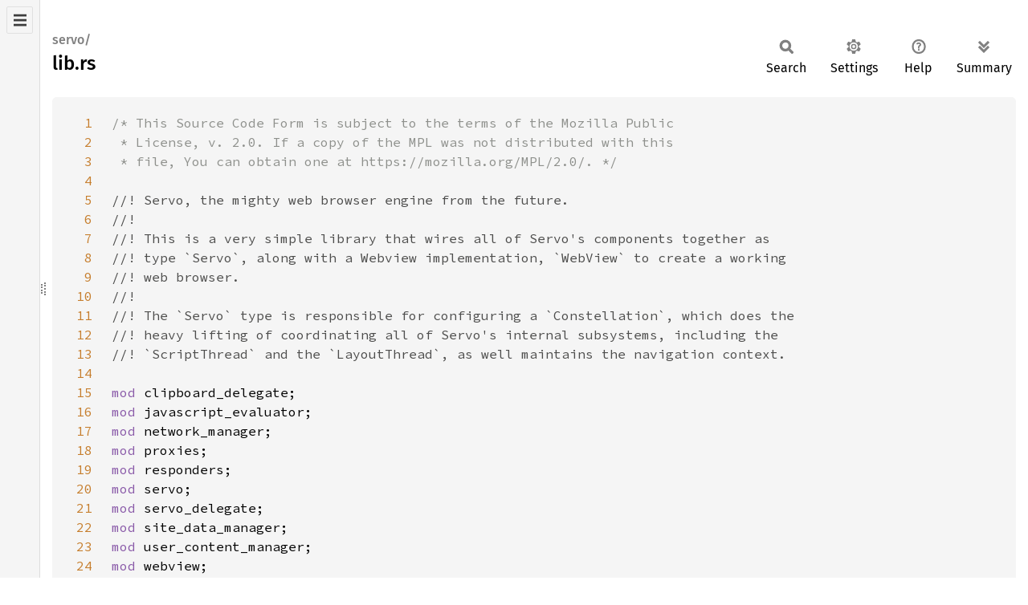

--- FILE ---
content_type: text/html; charset=utf-8
request_url: https://doc.servo.org/src/servo/lib.rs.html
body_size: 3635
content:
<!DOCTYPE html><html lang="en"><head><meta charset="utf-8"><meta name="viewport" content="width=device-width, initial-scale=1.0"><meta name="generator" content="rustdoc"><meta name="description" content="Source of the Rust file `components/servo/lib.rs`."><title>lib.rs - source</title><script>if(window.location.protocol!=="file:")document.head.insertAdjacentHTML("beforeend","SourceSerif4-Regular-6b053e98.ttf.woff2,FiraSans-Italic-81dc35de.woff2,FiraSans-Regular-0fe48ade.woff2,FiraSans-MediumItalic-ccf7e434.woff2,FiraSans-Medium-e1aa3f0a.woff2,SourceCodePro-Regular-8badfe75.ttf.woff2,SourceCodePro-Semibold-aa29a496.ttf.woff2".split(",").map(f=>`<link rel="preload" as="font" type="font/woff2"href="../../static.files/${f}">`).join(""))</script><link rel="stylesheet" href="../../static.files/normalize-9960930a.css"><link rel="stylesheet" href="../../static.files/rustdoc-e56847b5.css"><meta name="rustdoc-vars" data-root-path="../../" data-static-root-path="../../static.files/" data-current-crate="servo" data-themes="" data-resource-suffix="" data-rustdoc-version="1.91.0 (f8297e351 2025-10-28)" data-channel="1.91.0" data-search-js="search-e256b49e.js" data-stringdex-js="stringdex-c3e638e9.js" data-settings-js="settings-c38705f0.js" ><script src="../../static.files/storage-e2aeef58.js"></script><script defer src="../../static.files/src-script-813739b1.js"></script><script defer src="../../src-files.js"></script><script defer src="../../static.files/main-6dc2a7f3.js"></script><noscript><link rel="stylesheet" href="../../static.files/noscript-263c88ec.css"></noscript><link rel="alternate icon" type="image/png" href="../../static.files/favicon-32x32-eab170b8.png"><link rel="icon" type="image/svg+xml" href="../../static.files/favicon-044be391.svg"></head><body class="rustdoc src"><!--[if lte IE 11]><div class="warning">This old browser is unsupported and will most likely display funky things.</div><![endif]--><nav class="sidebar"><div class="src-sidebar-title"><h2>Files</h2></div></nav><div class="sidebar-resizer" title="Drag to resize sidebar"></div><main><section id="main-content" class="content"><div class="main-heading"><h1><div class="sub-heading">servo/</div>lib.rs</h1><rustdoc-toolbar></rustdoc-toolbar></div><div class="example-wrap digits-3"><pre class="rust"><code><a href=#1 id=1 data-nosnippet>1</a><span class="comment">/* This Source Code Form is subject to the terms of the Mozilla Public
<a href=#2 id=2 data-nosnippet>2</a> * License, v. 2.0. If a copy of the MPL was not distributed with this
<a href=#3 id=3 data-nosnippet>3</a> * file, You can obtain one at https://mozilla.org/MPL/2.0/. */
<a href=#4 id=4 data-nosnippet>4</a>
<a href=#5 id=5 data-nosnippet>5</a></span><span class="doccomment">//! Servo, the mighty web browser engine from the future.
<a href=#6 id=6 data-nosnippet>6</a>//!
<a href=#7 id=7 data-nosnippet>7</a>//! This is a very simple library that wires all of Servo's components together as
<a href=#8 id=8 data-nosnippet>8</a>//! type `Servo`, along with a Webview implementation, `WebView` to create a working
<a href=#9 id=9 data-nosnippet>9</a>//! web browser.
<a href=#10 id=10 data-nosnippet>10</a>//!
<a href=#11 id=11 data-nosnippet>11</a>//! The `Servo` type is responsible for configuring a `Constellation`, which does the
<a href=#12 id=12 data-nosnippet>12</a>//! heavy lifting of coordinating all of Servo's internal subsystems, including the
<a href=#13 id=13 data-nosnippet>13</a>//! `ScriptThread` and the `LayoutThread`, as well maintains the navigation context.
<a href=#14 id=14 data-nosnippet>14</a>
<a href=#15 id=15 data-nosnippet>15</a></span><span class="kw">mod </span>clipboard_delegate;
<a href=#16 id=16 data-nosnippet>16</a><span class="kw">mod </span>javascript_evaluator;
<a href=#17 id=17 data-nosnippet>17</a><span class="kw">mod </span>network_manager;
<a href=#18 id=18 data-nosnippet>18</a><span class="kw">mod </span>proxies;
<a href=#19 id=19 data-nosnippet>19</a><span class="kw">mod </span>responders;
<a href=#20 id=20 data-nosnippet>20</a><span class="kw">mod </span>servo;
<a href=#21 id=21 data-nosnippet>21</a><span class="kw">mod </span>servo_delegate;
<a href=#22 id=22 data-nosnippet>22</a><span class="kw">mod </span>site_data_manager;
<a href=#23 id=23 data-nosnippet>23</a><span class="kw">mod </span>user_content_manager;
<a href=#24 id=24 data-nosnippet>24</a><span class="kw">mod </span>webview;
<a href=#25 id=25 data-nosnippet>25</a><span class="kw">mod </span>webview_delegate;
<a href=#26 id=26 data-nosnippet>26</a>
<a href=#27 id=27 data-nosnippet>27</a><span class="comment">// These are Servo's public exports. Everything (apart from a couple exceptions below)
<a href=#28 id=28 data-nosnippet>28</a>// should be exported at the root. See &lt;https://github.com/servo/servo/issues/18475&gt;.
<a href=#29 id=29 data-nosnippet>29</a></span><span class="kw">pub use </span>accesskit;
<a href=#30 id=30 data-nosnippet>30</a><span class="kw">pub use </span>base::generic_channel::GenericSender;
<a href=#31 id=31 data-nosnippet>31</a><span class="kw">pub use </span>base::id::WebViewId;
<a href=#32 id=32 data-nosnippet>32</a><span class="kw">pub use </span>embedder_traits::user_contents::UserScript;
<a href=#33 id=33 data-nosnippet>33</a><span class="kw">pub use </span>embedder_traits::<span class="kw-2">*</span>;
<a href=#34 id=34 data-nosnippet>34</a><span class="kw">pub use </span>image::RgbaImage;
<a href=#35 id=35 data-nosnippet>35</a><span class="kw">pub use </span>keyboard_types::{
<a href=#36 id=36 data-nosnippet>36</a>    Code, CompositionEvent, CompositionState, Key, KeyState, Location, Modifiers, NamedKey,
<a href=#37 id=37 data-nosnippet>37</a>};
<a href=#38 id=38 data-nosnippet>38</a><span class="kw">pub use </span>media::{
<a href=#39 id=39 data-nosnippet>39</a>    GlApi <span class="kw">as </span>MediaGlApi, GlContext <span class="kw">as </span>MediaGlContext, NativeDisplay <span class="kw">as </span>MediaNativeDisplay,
<a href=#40 id=40 data-nosnippet>40</a>};
<a href=#41 id=41 data-nosnippet>41</a><span class="comment">// This API should probably not be exposed in this way. Instead there should be a fully
<a href=#42 id=42 data-nosnippet>42</a>// fleshed out public domains API if we want to expose it.
<a href=#43 id=43 data-nosnippet>43</a></span><span class="kw">pub use </span>net_traits::pub_domains::is_reg_domain;
<a href=#44 id=44 data-nosnippet>44</a><span class="kw">pub use </span>paint::WebRenderDebugOption;
<a href=#45 id=45 data-nosnippet>45</a><span class="kw">pub use </span>paint_api::rendering_context::{
<a href=#46 id=46 data-nosnippet>46</a>    OffscreenRenderingContext, RenderingContext, SoftwareRenderingContext, WindowRenderingContext,
<a href=#47 id=47 data-nosnippet>47</a>};
<a href=#48 id=48 data-nosnippet>48</a><span class="comment">// This should be replaced with an API on ServoBuilder.
<a href=#49 id=49 data-nosnippet>49</a>// See &lt;https://github.com/servo/servo/issues/40950&gt;.
<a href=#50 id=50 data-nosnippet>50</a></span><span class="kw">pub use </span>resources;
<a href=#51 id=51 data-nosnippet>51</a><span class="kw">pub use </span>servo_config::opts::{DiagnosticsLogging, Opts, OutputOptions};
<a href=#52 id=52 data-nosnippet>52</a><span class="kw">pub use </span>servo_config::prefs::{PrefValue, Preferences, UserAgentPlatform};
<a href=#53 id=53 data-nosnippet>53</a><span class="kw">pub use </span>servo_config::{opts, pref, prefs};
<a href=#54 id=54 data-nosnippet>54</a><span class="kw">pub use </span>servo_geometry::{
<a href=#55 id=55 data-nosnippet>55</a>    DeviceIndependentIntRect, DeviceIndependentPixel, convert_rect_to_css_pixel,
<a href=#56 id=56 data-nosnippet>56</a>};
<a href=#57 id=57 data-nosnippet>57</a><span class="kw">pub use </span>servo_url::ServoUrl;
<a href=#58 id=58 data-nosnippet>58</a><span class="kw">pub use </span>style::Zero;
<a href=#59 id=59 data-nosnippet>59</a><span class="kw">pub use </span>style_traits::CSSPixel;
<a href=#60 id=60 data-nosnippet>60</a><span class="kw">pub use </span>webrender_api::units::{
<a href=#61 id=61 data-nosnippet>61</a>    DeviceIntPoint, DeviceIntRect, DeviceIntSize, DevicePixel, DevicePoint, DeviceVector2D,
<a href=#62 id=62 data-nosnippet>62</a>};
<a href=#63 id=63 data-nosnippet>63</a>
<a href=#64 id=64 data-nosnippet>64</a><span class="kw">pub use </span><span class="kw">crate</span>::network_manager::{CacheEntry, NetworkManager};
<a href=#65 id=65 data-nosnippet>65</a><span class="kw">pub use </span><span class="kw">crate</span>::servo::{Servo, ServoBuilder, run_content_process};
<a href=#66 id=66 data-nosnippet>66</a><span class="kw">pub use </span><span class="kw">crate</span>::servo_delegate::{ServoDelegate, ServoError};
<a href=#67 id=67 data-nosnippet>67</a><span class="kw">pub use </span><span class="kw">crate</span>::site_data_manager::{SiteData, SiteDataManager, StorageType};
<a href=#68 id=68 data-nosnippet>68</a><span class="kw">pub use </span><span class="kw">crate</span>::user_content_manager::UserContentManager;
<a href=#69 id=69 data-nosnippet>69</a><span class="kw">pub use </span><span class="kw">crate</span>::webview::{WebView, WebViewBuilder};
<a href=#70 id=70 data-nosnippet>70</a><span class="kw">pub use </span><span class="kw">crate</span>::webview_delegate::{
<a href=#71 id=71 data-nosnippet>71</a>    AlertDialog, AllowOrDenyRequest, AuthenticationRequest, ColorPicker, ConfirmDialog,
<a href=#72 id=72 data-nosnippet>72</a>    ContextMenu, CreateNewWebViewRequest, EmbedderControl, FilePicker, InputMethodControl,
<a href=#73 id=73 data-nosnippet>73</a>    NavigationRequest, PermissionRequest, PromptDialog, SelectElement, SimpleDialog,
<a href=#74 id=74 data-nosnippet>74</a>    WebResourceLoad, WebViewDelegate,
<a href=#75 id=75 data-nosnippet>75</a>};
<a href=#76 id=76 data-nosnippet>76</a>
<a href=#77 id=77 data-nosnippet>77</a><span class="attr">#[cfg(feature = <span class="string">"webxr"</span>)]
<a href=#78 id=78 data-nosnippet>78</a></span><span class="kw">pub mod </span>webxr {
<a href=#79 id=79 data-nosnippet>79</a>    <span class="attr">#[cfg(not(any(target_os = <span class="string">"android"</span>, target_env = <span class="string">"ohos"</span>)))]
<a href=#80 id=80 data-nosnippet>80</a>    </span><span class="kw">pub use </span>webxr::glwindow::{GlWindow, GlWindowDiscovery, GlWindowMode, GlWindowRenderTarget};
<a href=#81 id=81 data-nosnippet>81</a>    <span class="attr">#[cfg(not(any(target_os = <span class="string">"android"</span>, target_env = <span class="string">"ohos"</span>)))]
<a href=#82 id=82 data-nosnippet>82</a>    </span><span class="kw">pub use </span>webxr::headless::HeadlessMockDiscovery;
<a href=#83 id=83 data-nosnippet>83</a>    <span class="attr">#[cfg(target_os = <span class="string">"windows"</span>)]
<a href=#84 id=84 data-nosnippet>84</a>    </span><span class="kw">pub use </span>webxr::openxr::{AppInfo <span class="kw">as </span>OpenXrAppInfo, OpenXrDiscovery};
<a href=#85 id=85 data-nosnippet>85</a>    <span class="kw">pub use </span>webxr::{Discovery, MainThreadRegistry, WebXrRegistry};
<a href=#86 id=86 data-nosnippet>86</a>}
<a href=#87 id=87 data-nosnippet>87</a>
<a href=#88 id=88 data-nosnippet>88</a><span class="comment">// TODO: The protocol handler interface needs to be cleaned and simplified.
<a href=#89 id=89 data-nosnippet>89</a></span><span class="kw">pub mod </span>protocol_handler {
<a href=#90 id=90 data-nosnippet>90</a>    <span class="kw">pub use </span>net::fetch::methods::{DoneChannel, FetchContext};
<a href=#91 id=91 data-nosnippet>91</a>    <span class="kw">pub use </span>net::filemanager_thread::FILE_CHUNK_SIZE;
<a href=#92 id=92 data-nosnippet>92</a>    <span class="kw">pub use </span>net::protocols::{ProtocolHandler, ProtocolRegistry};
<a href=#93 id=93 data-nosnippet>93</a>    <span class="kw">pub use </span>net_traits::filemanager_thread::RelativePos;
<a href=#94 id=94 data-nosnippet>94</a>    <span class="kw">pub use </span>net_traits::http_status::HttpStatus;
<a href=#95 id=95 data-nosnippet>95</a>    <span class="kw">pub use </span>net_traits::request::Request;
<a href=#96 id=96 data-nosnippet>96</a>    <span class="kw">pub use </span>net_traits::response::{Response, ResponseBody};
<a href=#97 id=97 data-nosnippet>97</a>    <span class="kw">pub use </span>net_traits::{NetworkError, ResourceFetchTiming};
<a href=#98 id=98 data-nosnippet>98</a>
<a href=#99 id=99 data-nosnippet>99</a>    <span class="kw">pub use </span><span class="kw">crate</span>::webview_delegate::ProtocolHandlerRegistration;
<a href=#100 id=100 data-nosnippet>100</a>}</code></pre></div></section></main><script defer src="https://static.cloudflareinsights.com/beacon.min.js/vcd15cbe7772f49c399c6a5babf22c1241717689176015" integrity="sha512-ZpsOmlRQV6y907TI0dKBHq9Md29nnaEIPlkf84rnaERnq6zvWvPUqr2ft8M1aS28oN72PdrCzSjY4U6VaAw1EQ==" data-cf-beacon='{"version":"2024.11.0","token":"2d16d07e80de4d1dbebd7e5eb915652a","r":1,"server_timing":{"name":{"cfCacheStatus":true,"cfEdge":true,"cfExtPri":true,"cfL4":true,"cfOrigin":true,"cfSpeedBrain":true},"location_startswith":null}}' crossorigin="anonymous"></script>
</body></html>

--- FILE ---
content_type: application/javascript; charset=utf-8
request_url: https://doc.servo.org/src-files.js
body_size: 41393
content:
createSrcSidebar('[["ab_glyph",["",[["ttfp",[],["outliner.rs","variable.rs"]]],["codepoint_ids.rs","err.rs","font.rs","font_arc.rs","glyph.rs","lib.rs","outlined.rs","scale.rs","ttfp.rs","variable.rs"]]],["ab_glyph_rasterizer",["",[],["geometry.rs","lib.rs","raster.rs"]]],["accesskit",["",[],["geometry.rs","lib.rs"]]],["accesskit_atspi_common",["",[],["action.rs","adapter.rs","callback.rs","context.rs","error.rs","events.rs","filters.rs","lib.rs","node.rs","rect.rs","util.rs"]]],["accesskit_consumer",["",[],["filters.rs","iterators.rs","lib.rs","node.rs","text.rs","tree.rs"]]],["accesskit_unix",["",[["atspi",[["interfaces",[],["accessible.rs","action.rs","application.rs","component.rs","mod.rs","selection.rs","text.rs","value.rs"]]],["bus.rs","mod.rs","object_address.rs","object_id.rs"]]],["adapter.rs","context.rs","executor.rs","lib.rs","util.rs"]]],["accesskit_winit",["",[["platform_impl",[],["mod.rs","unix.rs"]]],["lib.rs"]]],["accountable_refcell",["",[],["lib.rs"]]],["addr2line",["",[],["frame.rs","function.rs","lib.rs","line.rs","lookup.rs","unit.rs"]]],["adler2",["",[],["algo.rs","lib.rs"]]],["aead",["",[],["lib.rs"]]],["aes",["",[["ni",[],["aes128.rs","aes192.rs","aes256.rs","utils.rs"]],["soft",[],["fixslice64.rs"]]],["autodetect.rs","lib.rs","ni.rs","soft.rs"]]],["aes_gcm",["",[],["lib.rs"]]],["aes_kw",["",[],["error.rs","lib.rs"]]],["ahash",["",[],["convert.rs","fallback_hash.rs","hash_map.rs","hash_set.rs","lib.rs","operations.rs","random_state.rs","specialize.rs"]]],["aho_corasick",["",[["nfa",[],["contiguous.rs","mod.rs","noncontiguous.rs"]],["packed",[["teddy",[],["builder.rs","generic.rs","mod.rs"]]],["api.rs","ext.rs","mod.rs","pattern.rs","rabinkarp.rs","vector.rs"]],["util",[],["alphabet.rs","buffer.rs","byte_frequencies.rs","debug.rs","error.rs","int.rs","mod.rs","prefilter.rs","primitives.rs","remapper.rs","search.rs","special.rs"]]],["ahocorasick.rs","automaton.rs","dfa.rs","lib.rs","macros.rs"]]],["aligned_vec",["",[],["lib.rs","raw.rs"]]],["alloc_no_stdlib",["",[["allocated_memory",[],["index_macro.rs","mod.rs"]]],["allocated_stack_memory.rs","init.rs","lib.rs","stack_allocator.rs"]]],["alloc_stdlib",["",[],["heap_alloc.rs","lib.rs","std_alloc.rs"]]],["allocator_api2",["",[["stable",[["alloc",[],["global.rs","mod.rs","system.rs"]],["vec",[],["drain.rs","into_iter.rs","mod.rs","partial_eq.rs","set_len_on_drop.rs","splice.rs"]]],["boxed.rs","macros.rs","mod.rs","raw_vec.rs","slice.rs","unique.rs"]]],["lib.rs"]]],["anstream",["",[["adapter",[],["mod.rs","strip.rs","wincon.rs"]]],["_macros.rs","auto.rs","buffer.rs","fmt.rs","lib.rs","stream.rs","strip.rs"]]],["anstyle",["",[],["color.rs","effect.rs","lib.rs","macros.rs","reset.rs","style.rs"]]],["anstyle_parse",["",[["state",[],["definitions.rs","mod.rs","table.rs"]]],["lib.rs","params.rs"]]],["anstyle_query",["",[],["lib.rs","windows.rs"]]],["anyhow",["",[],["backtrace.rs","chain.rs","context.rs","ensure.rs","error.rs","fmt.rs","kind.rs","lib.rs","macros.rs","ptr.rs","wrapper.rs"]]],["app_units",["",[],["app_unit.rs","lib.rs"]]],["arboard",["",[["platform",[["linux",[],["mod.rs","x11.rs"]]],["mod.rs"]]],["common.rs","lib.rs"]]],["arg_enum_proc_macro",["",[],["lib.rs"]]],["argon2",["",[],["algorithm.rs","blake2b_long.rs","block.rs","error.rs","lib.rs","params.rs","version.rs"]]],["arrayref",["",[],["lib.rs"]]],["arrayvec",["",[],["array_string.rs","arrayvec.rs","arrayvec_impl.rs","char.rs","errors.rs","lib.rs","utils.rs"]]],["as_raw_xcb_connection",["",[],["lib.rs"]]],["ash",["",[["extensions",[["amd",[],["buffer_marker.rs","mod.rs","shader_info.rs"]],["amdx",[],["mod.rs","shader_enqueue.rs"]],["android",[],["external_memory_android_hardware_buffer.rs","mod.rs"]],["ext",[],["acquire_drm_display.rs","buffer_device_address.rs","calibrated_timestamps.rs","debug_marker.rs","debug_report.rs","debug_utils.rs","descriptor_buffer.rs","extended_dynamic_state.rs","extended_dynamic_state2.rs","extended_dynamic_state3.rs","full_screen_exclusive.rs","hdr_metadata.rs","headless_surface.rs","host_image_copy.rs","image_compression_control.rs","image_drm_format_modifier.rs","mesh_shader.rs","metal_surface.rs","mod.rs","pipeline_properties.rs","private_data.rs","sample_locations.rs","shader_object.rs","swapchain_maintenance1.rs","tooling_info.rs","vertex_input_dynamic_state.rs"]],["google",[],["display_timing.rs","mod.rs"]],["khr",[],["acceleration_structure.rs","android_surface.rs","buffer_device_address.rs","calibrated_timestamps.rs","cooperative_matrix.rs","copy_commands2.rs","create_renderpass2.rs","deferred_host_operations.rs","device_group.rs","device_group_creation.rs","display.rs","display_swapchain.rs","draw_indirect_count.rs","dynamic_rendering.rs","dynamic_rendering_local_read.rs","external_fence_fd.rs","external_fence_win32.rs","external_memory_fd.rs","external_memory_win32.rs","external_semaphore_fd.rs","external_semaphore_win32.rs","get_memory_requirements2.rs","get_physical_device_properties2.rs","get_surface_capabilities2.rs","line_rasterization.rs","maintenance1.rs","maintenance3.rs","maintenance4.rs","maintenance5.rs","maintenance6.rs","mod.rs","performance_query.rs","pipeline_executable_properties.rs","present_wait.rs","push_descriptor.rs","ray_tracing_maintenance1.rs","ray_tracing_pipeline.rs","sampler_ycbcr_conversion.rs","surface.rs","swapchain.rs","synchronization2.rs","timeline_semaphore.rs","wayland_surface.rs","win32_surface.rs","xcb_surface.rs","xlib_surface.rs"]],["mvk",[],["ios_surface.rs","macos_surface.rs","mod.rs"]],["nn",[],["mod.rs","vi_surface.rs"]],["nv",[],["copy_memory_indirect.rs","coverage_reduction_mode.rs","cuda_kernel_launch.rs","device_diagnostic_checkpoints.rs","device_generated_commands_compute.rs","low_latency2.rs","memory_decompression.rs","mesh_shader.rs","mod.rs","ray_tracing.rs"]]],["mod.rs"]],["vk",[],["aliases.rs","bitflags.rs","const_debugs.rs","constants.rs","definitions.rs","enums.rs","extensions.rs","feature_extensions.rs","features.rs","macros.rs","native.rs","platform_types.rs","prelude.rs"]]],["device.rs","entry.rs","extensions_generated.rs","instance.rs","lib.rs","prelude.rs","tables.rs","util.rs","vk.rs"]]],["async_broadcast",["",[],["lib.rs"]]],["async_channel",["",[],["lib.rs"]]],["async_compression",["",[["generic",[["bufread",[],["decoder.rs","encoder.rs","mod.rs"]],["write",[],["buf_write.rs","buf_writer.rs","decoder.rs","encoder.rs","mod.rs"]]],["mod.rs"]],["tokio",[["bufread",[["generic",[],["decoder.rs","encoder.rs","mod.rs"]],["macros",[],["decoder.rs","encoder.rs","mod.rs"]]],["mod.rs"]],["write",[["generic",[],["decoder.rs","encoder.rs","mod.rs"]],["macros",[],["decoder.rs","encoder.rs","mod.rs"]]],["buf_writer.rs","mod.rs"]]],["mod.rs"]]],["lib.rs","macros.rs"]]],["async_executor",["",[],["lib.rs"]]],["async_io",["",[["os",[],["unix.rs"]],["reactor",[],["unix.rs"]]],["driver.rs","lib.rs","os.rs","reactor.rs"]]],["async_lock",["",[["rwlock",[],["futures.rs","raw.rs"]]],["barrier.rs","lib.rs","mutex.rs","once_cell.rs","rwlock.rs","semaphore.rs"]]],["async_process",["",[["reaper",[],["mod.rs","signal.rs","wait.rs"]]],["lib.rs","unix.rs"]]],["async_recursion",["",[],["expand.rs","lib.rs","parse.rs"]]],["async_signal",["",[],["lib.rs","pipe.rs"]]],["async_task",["",[],["header.rs","lib.rs","raw.rs","runnable.rs","state.rs","task.rs","utils.rs"]]],["async_trait",["",[],["args.rs","bound.rs","expand.rs","lib.rs","lifetime.rs","parse.rs","receiver.rs","verbatim.rs"]]],["async_tungstenite",["",[["tokio",[],["rustls.rs"]]],["bytes.rs","compat.rs","handshake.rs","lib.rs","stream.rs","tokio.rs"]]],["atomic_refcell",["",[],["lib.rs"]]],["atomic_waker",["",[],["lib.rs"]]],["atspi",["",[],["lib.rs"]]],["atspi_common",["",[["events",[],["cache.rs","document.rs","event_body.rs","event_wrappers.rs","focus.rs","keyboard.rs","mod.rs","mouse.rs","object.rs","terminal.rs","traits.rs","window.rs"]]],["action.rs","cache.rs","error.rs","interface.rs","lib.rs","macros.rs","object_match.rs","object_ref.rs","operation.rs","relation_type.rs","role.rs","state.rs"]]],["atspi_connection",["",[],["lib.rs"]]],["atspi_proxies",["",[],["accessible.rs","action.rs","application.rs","bus.rs","cache.rs","collection.rs","component.rs","device_event_controller.rs","device_event_listener.rs","document.rs","editable_text.rs","hyperlink.rs","hypertext.rs","image.rs","lib.rs","proxy_ext.rs","registry.rs","selection.rs","socket.rs","table.rs","table_cell.rs","text.rs","value.rs"]]],["av1_grain",["",[["diff",[["solver",[],["util.rs"]]],["solver.rs"]]],["create.rs","diff.rs","lib.rs","parse.rs","util.rs"]]],["avif_serialize",["",[],["boxes.rs","constants.rs","lib.rs","writer.rs"]]],["aws_lc_rs",["",[["aead",[["nonce_sequence",[],["counter32.rs","counter64.rs"]]],["aead_ctx.rs","aes_gcm.rs","chacha.rs","chacha20_poly1305_openssh.rs","nonce.rs","nonce_sequence.rs","poly1305.rs","quic.rs","rand_nonce.rs","tls.rs","unbound_key.rs"]],["agreement",[],["ephemeral.rs"]],["cipher",[],["aes.rs","block.rs","chacha.rs","key.rs","padded.rs","streaming.rs"]],["digest",[],["digest_ctx.rs","sha.rs"]],["ec",[],["encoding.rs","key_pair.rs","signature.rs"]],["kdf",[],["kbkdf.rs","sskdf.rs"]],["rsa",[["encryption",[],["oaep.rs","pkcs1.rs"]]],["encoding.rs","encryption.rs","key.rs","signature.rs"]]],["aead.rs","agreement.rs","bn.rs","buffer.rs","cbb.rs","cbs.rs","cipher.rs","cmac.rs","constant_time.rs","debug.rs","digest.rs","ec.rs","ed25519.rs","encoding.rs","endian.rs","error.rs","evp_pkey.rs","fips.rs","hex.rs","hkdf.rs","hmac.rs","iv.rs","kdf.rs","kem.rs","key_wrap.rs","lib.rs","pbkdf2.rs","pkcs8.rs","ptr.rs","rand.rs","rsa.rs","signature.rs","test.rs","tls_prf.rs"]]],["aws_lc_sys",["",[],["lib.rs","universal_crypto.rs"]]],["background_hang_monitor",["",[],["background_hang_monitor.rs","lib.rs","sampler.rs","sampler_linux.rs"]]],["background_hang_monitor_api",["",[],["lib.rs"]]],["backtrace",["",[["backtrace",[],["libunwind.rs","mod.rs"]],["symbolize",[["gimli",[],["elf.rs","libs_dl_iterate_phdr.rs","lru.rs","mmap_unix.rs","parse_running_mmaps_unix.rs","stash.rs"]]],["gimli.rs","mod.rs"]]],["capture.rs","lib.rs","print.rs","types.rs"]]],["base",["",[["generic_channel",[],["callback.rs","generic_channelset.rs","oneshot.rs"]]],["cross_process_instant.rs","generic_channel.rs","id.rs","lib.rs","print_tree.rs","rope.rs","text.rs","threadpool.rs","unicode_block.rs"]]],["base16ct",["",[],["display.rs","error.rs","lib.rs","lower.rs","mixed.rs","upper.rs"]]],["base64",["",[["engine",[["general_purpose",[],["decode.rs","decode_suffix.rs","mod.rs"]]],["mod.rs"]],["read",[],["decoder.rs","mod.rs"]],["write",[],["encoder.rs","encoder_string_writer.rs","mod.rs"]]],["alphabet.rs","chunked_encoder.rs","decode.rs","display.rs","encode.rs","lib.rs","prelude.rs"]]],["base64ct",["",[["alphabet",[],["bcrypt.rs","crypt.rs","pbkdf2.rs","shacrypt.rs","standard.rs","url.rs"]]],["alphabet.rs","decoder.rs","encoder.rs","encoding.rs","errors.rs","lib.rs","line_ending.rs"]]],["bincode",["",[["config",[],["endian.rs","int.rs","legacy.rs","limit.rs","mod.rs","trailing.rs"]],["de",[],["mod.rs","read.rs"]],["ser",[],["mod.rs"]]],["byteorder.rs","error.rs","internal.rs","lib.rs"]]],["bit_set",["",[],["lib.rs"]]],["bit_vec",["",[],["lib.rs"]]],["bitflags",["",[["external",[],["serde.rs"]]],["external.rs","internal.rs","iter.rs","lib.rs","parser.rs","public.rs","traits.rs"]]],["bitstream_io",["",[],["huffman.rs","lib.rs","read.rs","write.rs"]]],["blake2",["",[["simd",[],["simd_opt.rs","simdint.rs","simdop.rs","simdty.rs"]]],["as_bytes.rs","consts.rs","lib.rs","macros.rs","simd.rs"]]],["block_buffer",["",[],["lib.rs","sealed.rs"]]],["block_padding",["",[],["lib.rs"]]],["blocking",["",[],["lib.rs"]]],["bluetooth",["",[],["adapter.rs","bluetooth.rs","empty.rs","lib.rs","macros.rs","test.rs"]]],["bluetooth_traits",["",[],["blocklist.rs","lib.rs","scanfilter.rs"]]],["blurmock",["",[],["fake_adapter.rs","fake_characteristic.rs","fake_descriptor.rs","fake_device.rs","fake_discovery_session.rs","fake_service.rs","lib.rs"]]],["bpaf",["",[["buffer",[],["console.rs","html.rs","splitter.rs"]]],["arg.rs","args.rs","buffer.rs","doc.rs","error.rs","from_os_str.rs","info.rs","item.rs","lib.rs","meta.rs","meta_help.rs","meta_youmean.rs","params.rs","structs.rs"]]],["bpaf_derive",["",[],["attrs.rs","custom_path.rs","field.rs","help.rs","lib.rs","named_field.rs","td.rs","top.rs","utils.rs"]]],["brotli",["",[["concat",[],["mod.rs"]],["enc",[["backward_references",[],["hash_to_binary_tree.rs","hq.rs","mod.rs"]]],["bit_cost.rs","block_split.rs","block_splitter.rs","brotli_bit_stream.rs","cluster.rs","combined_alloc.rs","command.rs","compat.rs","compress_fragment.rs","compress_fragment_two_pass.rs","constants.rs","context_map_entropy.rs","dictionary_hash.rs","encode.rs","entropy_encode.rs","find_stride.rs","fixed_queue.rs","histogram.rs","input_pair.rs","interface.rs","ir_interpret.rs","literal_cost.rs","log_table_16.rs","log_table_8.rs","metablock.rs","mod.rs","multithreading.rs","parameters.rs","pdf.rs","prior_eval.rs","reader.rs","singlethreading.rs","static_dict.rs","static_dict_lut.rs","stride_eval.rs","threading.rs","utf8_util.rs","util.rs","vectorization.rs","weights.rs","worker_pool.rs","writer.rs"]]],["lib.rs"]]],["brotli_decompressor",["",[["bit_reader",[],["mod.rs"]],["dictionary",[],["mod.rs"]],["ffi",[],["alloc_util.rs","interface.rs","mod.rs"]],["huffman",[],["mod.rs","tests.rs"]]],["brotli_alloc.rs","context.rs","decode.rs","io_wrappers.rs","lib.rs","memory.rs","prefix.rs","reader.rs","state.rs","transform.rs","writer.rs"]]],["byte_slice_cast",["",[],["lib.rs"]]],["bytemuck",["",[],["allocation.rs","anybitpattern.rs","checked.rs","contiguous.rs","derive.rs","internal.rs","lib.rs","no_uninit.rs","offset_of.rs","pod.rs","pod_in_option.rs","transparent.rs","zeroable.rs","zeroable_in_option.rs"]]],["bytemuck_derive",["",[],["lib.rs","traits.rs"]]],["byteorder",["",[],["io.rs","lib.rs"]]],["byteorder_lite",["",[],["io.rs","lib.rs"]]],["bytes",["",[["buf",[],["buf_impl.rs","buf_mut.rs","chain.rs","iter.rs","limit.rs","mod.rs","reader.rs","take.rs","uninit_slice.rs","vec_deque.rs","writer.rs"]],["fmt",[],["debug.rs","hex.rs","mod.rs"]]],["bytes.rs","bytes_mut.rs","lib.rs","loom.rs"]]],["calendrical_calculations",["",[],["astronomy.rs","chinese_based.rs","coptic.rs","error.rs","ethiopian.rs","hebrew.rs","hebrew_keviyah.rs","helpers.rs","islamic.rs","iso.rs","julian.rs","lib.rs","persian.rs","rata_die.rs"]]],["calloop",["",[["sources",[["ping",[],["eventfd.rs"]]],["channel.rs","generic.rs","mod.rs","ping.rs","timer.rs","transient.rs"]]],["error.rs","io.rs","lib.rs","list.rs","loop_logic.rs","macros.rs","sys.rs","token.rs"]]],["calloop_wayland_source",["",[],["lib.rs"]]],["canvas",["",[],["backend.rs","canvas_data.rs","canvas_paint_thread.rs","lib.rs","peniko_conversions.rs","vello_cpu_backend.rs"]]],["canvas_traits",["",[],["canvas.rs","lib.rs","webgl.rs"]]],["cbc",["",[],["decrypt.rs","encrypt.rs","lib.rs"]]],["cfg_if",["",[],["lib.rs"]]],["chacha20",["",[["backends",[],["avx2.rs","soft.rs","sse2.rs"]]],["backends.rs","legacy.rs","lib.rs","xchacha.rs"]]],["chacha20poly1305",["",[],["cipher.rs","lib.rs"]]],["chardetng",["",[],["data.rs","lib.rs","tld.rs"]]],["chrono",["",[["datetime",[],["mod.rs","serde.rs"]],["format",[],["formatting.rs","locales.rs","mod.rs","parse.rs","parsed.rs","scan.rs","strftime.rs"]],["naive",[["date",[],["mod.rs"]],["datetime",[],["mod.rs","serde.rs"]],["time",[],["mod.rs","serde.rs"]]],["internals.rs","isoweek.rs","mod.rs"]],["offset",[["local",[["tz_info",[],["mod.rs","parser.rs","rule.rs","timezone.rs"]]],["mod.rs","unix.rs"]]],["fixed.rs","mod.rs","utc.rs"]]],["date.rs","lib.rs","month.rs","round.rs","time_delta.rs","traits.rs","weekday.rs","weekday_set.rs"]]],["cipher",["",[],["block.rs","errors.rs","lib.rs","stream.rs","stream_core.rs","stream_wrapper.rs"]]],["codespan_reporting",["",[["term",[],["config.rs","renderer.rs","views.rs"]]],["diagnostic.rs","files.rs","lib.rs","term.rs"]]],["color",["",[["palette",[],["css.rs","mod.rs"]]],["cache_key.rs","chromaticity.rs","color.rs","colorspace.rs","dynamic.rs","flags.rs","gradient.rs","impl_bytemuck.rs","lib.rs","parse.rs","rgba8.rs","serialize.rs","tag.rs","x11_colors.rs"]]],["color_quant",["",[],["lib.rs","math.rs"]]],["colorchoice",["",[],["lib.rs"]]],["compression_codecs",["",[["brotli",[],["decoder.rs","encoder.rs","mod.rs","params.rs"]],["flate",[],["decoder.rs","encoder.rs","mod.rs","params.rs"]],["gzip",[],["decoder.rs","encoder.rs","header.rs","mod.rs"]],["zlib",[],["decoder.rs","encoder.rs","mod.rs"]],["zstd",[],["decoder.rs","encoder.rs","mod.rs","params.rs"]]],["lib.rs"]]],["compression_core",["",[],["level.rs","lib.rs","unshared.rs","util.rs"]]],["concurrent_queue",["",[],["bounded.rs","lib.rs","single.rs","sync.rs","unbounded.rs"]]],["const_oid",["",[["db",[],["gen.rs"]]],["arcs.rs","checked.rs","db.rs","encoder.rs","error.rs","lib.rs","parser.rs"]]],["constellation",["",[],["broadcastchannel.rs","browsingcontext.rs","constellation.rs","constellation_webview.rs","event_loop.rs","lib.rs","logging.rs","pipeline.rs","process_manager.rs","sandboxing.rs","serviceworker.rs","session_history.rs","tracing.rs"]]],["constellation_traits",["",[["structured_data",[],["mod.rs","serializable.rs","transferable.rs"]]],["from_script_message.rs","lib.rs"]]],["content_security_policy",["",[],["lib.rs","sandboxing_directive.rs","text_util.rs"]]],["cookie",["",[],["builder.rs","delta.rs","expiration.rs","jar.rs","lib.rs","parse.rs","prefix.rs","same_site.rs"]]],["core_maths",["",[],["lib.rs"]]],["cpufeatures",["",[],["lib.rs","x86.rs"]]],["crc32fast",["",[["specialized",[],["mod.rs","pclmulqdq.rs"]]],["baseline.rs","combine.rs","lib.rs","table.rs"]]],["crossbeam_channel",["",[["flavors",[],["array.rs","at.rs","list.rs","mod.rs","never.rs","tick.rs","zero.rs"]]],["channel.rs","context.rs","counter.rs","err.rs","lib.rs","select.rs","select_macro.rs","utils.rs","waker.rs"]]],["crossbeam_deque",["",[],["deque.rs","lib.rs"]]],["crossbeam_epoch",["",[["sync",[],["list.rs","mod.rs","once_lock.rs","queue.rs"]]],["atomic.rs","collector.rs","default.rs","deferred.rs","epoch.rs","guard.rs","internal.rs","lib.rs"]]],["crossbeam_utils",["",[["atomic",[],["atomic_cell.rs","consume.rs","mod.rs","seq_lock.rs"]],["sync",[],["mod.rs","once_lock.rs","parker.rs","sharded_lock.rs","wait_group.rs"]]],["backoff.rs","cache_padded.rs","lib.rs","thread.rs"]]],["crypto_bigint",["",[["limb",[],["add.rs","bit_and.rs","bit_not.rs","bit_or.rs","bit_xor.rs","bits.rs","cmp.rs","encoding.rs","from.rs","mul.rs","neg.rs","rand.rs","shl.rs","shr.rs","sub.rs"]],["uint",[["modular",[["constant_mod",[],["const_add.rs","const_inv.rs","const_mul.rs","const_neg.rs","const_pow.rs","const_sub.rs","macros.rs"]],["runtime_mod",[],["runtime_add.rs","runtime_inv.rs","runtime_mul.rs","runtime_neg.rs","runtime_pow.rs","runtime_sub.rs"]]],["add.rs","constant_mod.rs","div_by_2.rs","inv.rs","mul.rs","pow.rs","reduction.rs","runtime_mod.rs","sub.rs"]]],["add.rs","add_mod.rs","array.rs","bit_and.rs","bit_not.rs","bit_or.rs","bit_xor.rs","bits.rs","cmp.rs","concat.rs","div.rs","div_limb.rs","encoding.rs","from.rs","inv_mod.rs","macros.rs","modular.rs","mul.rs","mul_mod.rs","neg.rs","neg_mod.rs","rand.rs","resize.rs","shl.rs","shr.rs","split.rs","sqrt.rs","sub.rs","sub_mod.rs"]]],["array.rs","checked.rs","ct_choice.rs","lib.rs","limb.rs","macros.rs","non_zero.rs","traits.rs","uint.rs","wrapping.rs"]]],["crypto_common",["",[],["lib.rs"]]],["cssparser",["",[],["color.rs","cow_rc_str.rs","from_bytes.rs","lib.rs","macros.rs","nth.rs","parser.rs","rules_and_declarations.rs","serializer.rs","tokenizer.rs","unicode_range.rs"]]],["cssparser_macros",["",[],["lib.rs"]]],["ctr",["",[["flavors",[],["ctr128.rs","ctr32.rs","ctr64.rs"]]],["backend.rs","ctr_core.rs","flavors.rs","lib.rs"]]],["cursor_icon",["",[],["lib.rs"]]],["curve25519_dalek",["",[["backend",[["serial",[["curve_models",[],["mod.rs"]],["scalar_mul",[],["mod.rs","pippenger.rs","precomputed_straus.rs","straus.rs","variable_base.rs","vartime_double_base.rs"]],["u64",[],["constants.rs","field.rs","mod.rs","scalar.rs"]]],["mod.rs"]],["vector",[["avx2",[],["constants.rs","edwards.rs","field.rs","mod.rs"]],["scalar_mul",[],["mod.rs","pippenger.rs","precomputed_straus.rs","straus.rs","variable_base.rs","vartime_double_base.rs"]]],["mod.rs","packed_simd.rs"]]],["mod.rs"]]],["constants.rs","edwards.rs","field.rs","lib.rs","macros.rs","montgomery.rs","ristretto.rs","scalar.rs","traits.rs","window.rs"]]],["curve25519_dalek_derive",["",[],["lib.rs"]]],["darling",["",[],["lib.rs","macros_public.rs"]]],["darling_core",["",[["ast",[],["data.rs","generics.rs","mod.rs"]],["codegen",[],["attr_extractor.rs","attrs_field.rs","default_expr.rs","error.rs","field.rs","from_attributes_impl.rs","from_derive_impl.rs","from_field.rs","from_meta_impl.rs","from_type_param.rs","from_variant_impl.rs","mod.rs","outer_from_impl.rs","postfix_transform.rs","trait_impl.rs","variant.rs","variant_data.rs"]],["error",[],["kind.rs","mod.rs"]],["options",[],["core.rs","forward_attrs.rs","forwarded_field.rs","from_attributes.rs","from_derive.rs","from_field.rs","from_meta.rs","from_type_param.rs","from_variant.rs","input_field.rs","input_variant.rs","mod.rs","outer_from.rs","shape.rs"]],["usage",[],["generics_ext.rs","ident_set.rs","lifetimes.rs","mod.rs","options.rs","type_params.rs"]],["util",[],["callable.rs","flag.rs","ident_string.rs","ignored.rs","mod.rs","over_ride.rs","parse_attribute.rs","parse_expr.rs","path_list.rs","path_to_string.rs","shape.rs","spanned_value.rs","with_original.rs"]]],["derive.rs","from_attributes.rs","from_derive_input.rs","from_field.rs","from_generic_param.rs","from_generics.rs","from_meta.rs","from_type_param.rs","from_variant.rs","lib.rs","macros_private.rs","macros_public.rs"]]],["darling_macro",["",[],["lib.rs"]]],["data_encoding",["",[],["lib.rs"]]],["data_url",["",[],["forgiving_base64.rs","lib.rs","mime.rs"]]],["debug_unreachable",["",[],["lib.rs"]]],["deny_public_fields",["",[],["lib.rs"]]],["der",["",[["asn1",[["integer",[],["int.rs","uint.rs"]]],["any.rs","bit_string.rs","bmp_string.rs","boolean.rs","choice.rs","context_specific.rs","generalized_time.rs","ia5_string.rs","integer.rs","internal_macros.rs","null.rs","octet_string.rs","oid.rs","optional.rs","printable_string.rs","sequence.rs","sequence_of.rs","set_of.rs","teletex_string.rs","utc_time.rs","utf8_string.rs","videotex_string.rs"]],["reader",[],["nested.rs","pem.rs","slice.rs"]],["tag",[],["class.rs","mode.rs","number.rs"]],["writer",[],["pem.rs","slice.rs"]]],["arrayvec.rs","asn1.rs","bytes_owned.rs","bytes_ref.rs","datetime.rs","decode.rs","document.rs","encode.rs","encode_ref.rs","error.rs","header.rs","length.rs","lib.rs","ord.rs","reader.rs","referenced.rs","str_owned.rs","str_ref.rs","tag.rs","writer.rs"]]],["der_derive",["",[["choice",[],["variant.rs"]],["sequence",[],["field.rs"]]],["asn1_type.rs","attributes.rs","choice.rs","enumerated.rs","lib.rs","sequence.rs","tag.rs","value_ord.rs"]]],["deranged",["",[],["lib.rs","unsafe_wrapper.rs"]]],["derive_more",["",[],["add.rs","lib.rs","ops.rs"]]],["derive_more_impl",["",[["ops",[],["add.rs","add_assign.rs","mod.rs"]]],["deref.rs","deref_mut.rs","from.rs","lib.rs","utils.rs"]]],["devtools",["",[["actors",[["inspector",[],["accessibility.rs","css_properties.rs","highlighter.rs","layout.rs","node.rs","page_style.rs","style_rule.rs","walker.rs"]],["watcher",[],["network_parent.rs","target_configuration.rs","thread_configuration.rs"]]],["breakpoint.rs","browsing_context.rs","console.rs","device.rs","environment.rs","frame.rs","framerate.rs","inspector.rs","long_string.rs","memory.rs","network_event.rs","object.rs","pause.rs","performance.rs","preference.rs","process.rs","reflow.rs","root.rs","source.rs","stylesheets.rs","tab.rs","thread.rs","timeline.rs","watcher.rs","worker.rs"]]],["actor.rs","id.rs","lib.rs","network_handler.rs","protocol.rs","resource.rs"]]],["devtools_traits",["",[],["lib.rs"]]],["digest",["",[["core_api",[],["ct_variable.rs","rt_variable.rs","wrapper.rs","xof_reader.rs"]]],["core_api.rs","digest.rs","lib.rs","mac.rs"]]],["diplomat",["",[],["enum_convert.rs","lib.rs","transparent_convert.rs"]]],["diplomat_core",["",[["ast",[],["attrs.rs","docs.rs","enums.rs","idents.rs","lifetimes.rs","methods.rs","mod.rs","modules.rs","paths.rs","structs.rs","types.rs"]]],["environment.rs","lib.rs"]]],["diplomat_runtime",["",[],["lib.rs","result.rs","writeable.rs"]]],["directories",["",[],["lib.rs","lin.rs"]]],["dirs",["",[],["lib.rs","lin.rs"]]],["dirs_sys",["",[],["lib.rs","xdg_user_dirs.rs"]]],["displaydoc",["",[],["attr.rs","expand.rs","fmt.rs","lib.rs"]]],["dlib",["",[],["lib.rs"]]],["document_features",["",[],["lib.rs"]]],["dom_struct",["",[],["lib.rs"]]],["domobject_derive",["",[],["lib.rs"]]],["downcast_rs",["",[],["lib.rs"]]],["dpi",["",[],["lib.rs"]]],["dtoa",["",[],["diyfp.rs","dtoa.rs","lib.rs"]]],["dtoa_short",["",[],["lib.rs"]]],["dunce",["",[],["lib.rs"]]],["ecdsa",["",[],["der.rs","hazmat.rs","lib.rs","normalized.rs","recovery.rs","signing.rs","verifying.rs"]]],["ecolor",["",[],["color32.rs","hex_color_runtime.rs","hsva.rs","hsva_gamma.rs","lib.rs","rgba.rs"]]],["egui",["",[["atomics",[],["atom.rs","atom_ext.rs","atom_kind.rs","atom_layout.rs","atoms.rs","mod.rs","sized_atom.rs","sized_atom_kind.rs"]],["cache",[],["cache_storage.rs","cache_trait.rs","frame_cache.rs","frame_publisher.rs","mod.rs"]],["containers",[],["area.rs","close_tag.rs","collapsing_header.rs","combo_box.rs","frame.rs","menu.rs","mod.rs","modal.rs","old_popup.rs","panel.rs","popup.rs","resize.rs","scene.rs","scroll_area.rs","sides.rs","tooltip.rs","window.rs"]],["data",[],["input.rs","key.rs","mod.rs","output.rs","user_data.rs"]],["input_state",[],["mod.rs","touch_state.rs"]],["load",[],["bytes_loader.rs","texture_loader.rs"]],["memory",[],["mod.rs","theme.rs"]],["text_selection",[],["accesskit_text.rs","cursor_range.rs","label_text_selection.rs","mod.rs","text_cursor_state.rs","visuals.rs"]],["util",[],["fixed_cache.rs","id_type_map.rs","mod.rs","undoer.rs"]],["widgets",[["text_edit",[],["builder.rs","mod.rs","output.rs","state.rs","text_buffer.rs"]]],["button.rs","checkbox.rs","color_picker.rs","drag_value.rs","hyperlink.rs","image.rs","image_button.rs","label.rs","mod.rs","progress_bar.rs","radio_button.rs","selected_label.rs","separator.rs","slider.rs","spinner.rs"]]],["animation_manager.rs","context.rs","debug_text.rs","drag_and_drop.rs","grid.rs","gui_zoom.rs","hit_test.rs","id.rs","interaction.rs","introspection.rs","layers.rs","layout.rs","lib.rs","load.rs","menu.rs","os.rs","painter.rs","pass_state.rs","placer.rs","plugin.rs","response.rs","sense.rs","style.rs","ui.rs","ui_builder.rs","ui_stack.rs","viewport.rs","widget_rect.rs","widget_text.rs"]]],["egui_file_dialog",["",[["config",[],["keybindings.rs","labels.rs","mod.rs"]],["data",[],["directory_content.rs","disks.rs","mod.rs","user_directories.rs"]],["modals",[],["mod.rs","overwrite_file_modal.rs"]]],["create_directory_dialog.rs","file_dialog.rs","file_system.rs","lib.rs"]]],["egui_glow",["",[],["lib.rs","misc_util.rs","painter.rs","shader_version.rs","vao.rs","winit.rs"]]],["egui_winit",["",[],["clipboard.rs","lib.rs","safe_area.rs","window_settings.rs"]]],["either",["",[],["into_either.rs","iterator.rs","lib.rs"]]],["elliptic_curve",["",[["point",[],["non_identity.rs"]],["scalar",[],["blinded.rs","nonzero.rs","primitive.rs"]],["secret_key",[],["pkcs8.rs"]]],["arithmetic.rs","ecdh.rs","error.rs","field.rs","lib.rs","ops.rs","point.rs","public_key.rs","scalar.rs","sec1.rs","secret_key.rs","weierstrass.rs"]]],["emath",["",[],["align.rs","easing.rs","gui_rounding.rs","history.rs","lib.rs","numeric.rs","ordered_float.rs","pos2.rs","range.rs","rect.rs","rect_align.rs","rect_transform.rs","rot2.rs","smart_aim.rs","ts_transform.rs","vec2.rs","vec2b.rs"]]],["embedder_traits",["",[],["embedder_controls.rs","input_events.rs","lib.rs","resources.rs","user_contents.rs","webdriver.rs"]]],["encoding_c",["",[],["lib.rs"]]],["encoding_c_mem",["",[],["lib.rs"]]],["encoding_rs",["",[],["ascii.rs","big5.rs","data.rs","euc_jp.rs","euc_kr.rs","gb18030.rs","gb18030_2022.rs","handles.rs","iso_2022_jp.rs","lib.rs","macros.rs","mem.rs","replacement.rs","shift_jis.rs","single_byte.rs","utf_16.rs","utf_8.rs","variant.rs","x_user_defined.rs"]]],["endi",["",[],["endian.rs","io.rs","lib.rs"]]],["enumflags2",["",[],["const_api.rs","fallible.rs","formatting.rs","iter.rs","lib.rs"]]],["enumflags2_derive",["",[],["lib.rs"]]],["enumn",["",[],["lib.rs"]]],["env_filter",["",[],["directive.rs","filter.rs","filtered_log.rs","lib.rs","op.rs","parser.rs"]]],["env_logger",["",[["fmt",[["writer",[],["buffer.rs","mod.rs","target.rs"]]],["humantime.rs","mod.rs"]]],["lib.rs","logger.rs"]]],["epaint",["",[["shapes",[],["bezier_shape.rs","circle_shape.rs","ellipse_shape.rs","mod.rs","paint_callback.rs","path_shape.rs","rect_shape.rs","shape.rs","text_shape.rs"]],["text",[],["cursor.rs","font.rs","fonts.rs","mod.rs","text_layout.rs","text_layout_types.rs"]],["util",[],["mod.rs"]]],["brush.rs","color.rs","corner_radius.rs","corner_radius_f32.rs","image.rs","lib.rs","margin.rs","margin_f32.rs","mesh.rs","mutex.rs","shadow.rs","shape_transform.rs","stats.rs","stroke.rs","tessellator.rs","texture_atlas.rs","texture_handle.rs","textures.rs","viewport.rs"]]],["epaint_default_fonts",["",[],["lib.rs"]]],["equator",["",[["spec",[],["by_val.rs","debug.rs","sized.rs"]]],["decompose.rs","lib.rs","spec.rs","structures.rs","traits.rs"]]],["equator_macro",["",[],["lib.rs"]]],["equivalent",["",[],["lib.rs"]]],["errno",["",[],["lib.rs","unix.rs"]]],["etagere",["",[],["allocator.rs","bucketed.rs","lib.rs"]]],["euclid",["",[],["angle.rs","approxeq.rs","approxord.rs","box2d.rs","box3d.rs","homogen.rs","length.rs","lib.rs","macros.rs","num.rs","point.rs","rect.rs","rigid.rs","rotation.rs","scale.rs","side_offsets.rs","size.rs","transform2d.rs","transform3d.rs","translation.rs","trig.rs","vector.rs"]]],["event_listener",["",[],["intrusive.rs","lib.rs","notify.rs"]]],["event_listener_strategy",["",[],["lib.rs"]]],["fallible_iterator",["",[],["lib.rs"]]],["fallible_streaming_iterator",["",[],["lib.rs"]]],["fastrand",["",[],["global_rng.rs","lib.rs"]]],["fdeflate",["",[],["compress.rs","decompress.rs","huffman.rs","lib.rs","tables.rs"]]],["fearless_simd",["",[["core_arch",[["x86",[],["avx.rs","avx2.rs","fma.rs","mod.rs","sse.rs","sse2.rs","sse3.rs","sse4_1.rs","sse4_2.rs","ssse3.rs"]]],["fallback.rs","mod.rs"]],["generated",[],["avx2.rs","fallback.rs","ops.rs","simd_trait.rs","simd_types.rs","sse4_2.rs"]]],["generated.rs","impl_macros.rs","lib.rs","macros.rs","traits.rs"]]],["ff",["",[],["batch.rs","helpers.rs","lib.rs"]]],["fixedbitset",["",[],["lib.rs","range.rs"]]],["flate2",["",[["deflate",[],["bufread.rs","mod.rs","read.rs","write.rs"]],["ffi",[],["miniz_oxide.rs","mod.rs"]],["gz",[],["bufread.rs","mod.rs","read.rs","write.rs"]],["zlib",[],["bufread.rs","mod.rs","read.rs","write.rs"]]],["bufreader.rs","crc.rs","lib.rs","mem.rs","zio.rs"]]],["float_cmp",["",[],["eq.rs","lib.rs","macros.rs","ulps.rs","ulps_eq.rs"]]],["fnv",["",[],["lib.rs"]]],["font_types",["",[],["bbox.rs","fixed.rs","fword.rs","glyph_id.rs","int24.rs","lib.rs","longdatetime.rs","name_id.rs","offset.rs","point.rs","raw.rs","tag.rs","uint24.rs","version.rs"]]],["fontconfig_parser",["",[["types",[["match_",[],["edit.rs","test.rs"]]],["alias.rs","config.rs","constant.rs","dir.rs","document.rs","match_.rs","property.rs","selectfont.rs","value.rs"]]],["error.rs","lib.rs","parser.rs","types.rs","util.rs"]]],["fontconfig_sys",["",[],["lib.rs"]]],["fontdb",["",[],["lib.rs"]]],["fonts",["",[["platform",[["freetype",[],["font.rs","font_list.rs","freetype_face.rs","library_handle.rs","mod.rs"]]],["mod.rs"]],["shapers",[],["harfbuzz.rs","mod.rs"]]],["font.rs","font_context.rs","font_store.rs","glyph.rs","lib.rs","system_font_service.rs"]]],["fonts_traits",["",[],["font_descriptor.rs","font_identifier.rs","font_template.rs","lib.rs","system_font_service_proxy.rs"]]],["fontsan",["",[],["ffi.rs","lib.rs"]]],["fontsan_woff2",["",[],["lib.rs"]]],["form_urlencoded",["",[],["lib.rs"]]],["freetype",["",[],["freetype.rs","lib.rs","tt_os2.rs"]]],["freetype_sys",["",[],["lib.rs","tt_tables.rs"]]],["fst",["",[["automaton",[],["mod.rs"]],["raw",[],["build.rs","common_inputs.rs","counting_writer.rs","crc32.rs","crc32_table.rs","error.rs","mod.rs","node.rs","ops.rs","registry.rs","registry_minimal.rs"]]],["bytes.rs","error.rs","lib.rs","map.rs","set.rs","stream.rs"]]],["futures",["",[],["lib.rs"]]],["futures_channel",["",[["mpsc",[],["mod.rs","queue.rs","sink_impl.rs"]]],["lib.rs","lock.rs","oneshot.rs"]]],["futures_core",["",[["task",[["__internal",[],["atomic_waker.rs","mod.rs"]]],["mod.rs","poll.rs"]]],["future.rs","lib.rs","stream.rs"]]],["futures_executor",["",[],["enter.rs","lib.rs","local_pool.rs"]]],["futures_io",["",[],["lib.rs"]]],["futures_lite",["",[],["future.rs","io.rs","lib.rs","prelude.rs","stream.rs"]]],["futures_macro",["",[],["executor.rs","join.rs","lib.rs","select.rs","stream_select.rs"]]],["futures_sink",["",[],["lib.rs"]]],["futures_task",["",[],["arc_wake.rs","future_obj.rs","lib.rs","noop_waker.rs","spawn.rs","waker.rs","waker_ref.rs"]]],["futures_util",["",[["async_await",[],["join_mod.rs","mod.rs","pending.rs","poll.rs","random.rs","select_mod.rs","stream_select_mod.rs"]],["future",[["future",[],["catch_unwind.rs","flatten.rs","fuse.rs","map.rs","mod.rs","remote_handle.rs","shared.rs"]],["try_future",[],["into_future.rs","mod.rs","try_flatten.rs","try_flatten_err.rs"]]],["abortable.rs","always_ready.rs","either.rs","join.rs","join_all.rs","lazy.rs","maybe_done.rs","mod.rs","option.rs","pending.rs","poll_fn.rs","poll_immediate.rs","ready.rs","select.rs","select_all.rs","select_ok.rs","try_join.rs","try_join_all.rs","try_maybe_done.rs","try_select.rs"]],["io",[],["allow_std.rs","buf_reader.rs","buf_writer.rs","chain.rs","close.rs","copy.rs","copy_buf.rs","copy_buf_abortable.rs","cursor.rs","empty.rs","fill_buf.rs","flush.rs","into_sink.rs","line_writer.rs","lines.rs","mod.rs","read.rs","read_exact.rs","read_line.rs","read_to_end.rs","read_to_string.rs","read_until.rs","read_vectored.rs","repeat.rs","seek.rs","sink.rs","split.rs","take.rs","window.rs","write.rs","write_all.rs","write_vectored.rs"]],["lock",[],["bilock.rs","mod.rs","mutex.rs"]],["sink",[],["buffer.rs","close.rs","drain.rs","err_into.rs","fanout.rs","feed.rs","flush.rs","map_err.rs","mod.rs","send.rs","send_all.rs","unfold.rs","with.rs","with_flat_map.rs"]],["stream",[["futures_unordered",[],["abort.rs","iter.rs","mod.rs","ready_to_run_queue.rs","task.rs"]],["stream",[],["all.rs","any.rs","buffer_unordered.rs","buffered.rs","catch_unwind.rs","chain.rs","chunks.rs","collect.rs","concat.rs","count.rs","cycle.rs","enumerate.rs","filter.rs","filter_map.rs","flatten.rs","flatten_unordered.rs","fold.rs","for_each.rs","for_each_concurrent.rs","forward.rs","fuse.rs","into_future.rs","map.rs","mod.rs","next.rs","peek.rs","ready_chunks.rs","scan.rs","select_next_some.rs","skip.rs","skip_while.rs","split.rs","take.rs","take_until.rs","take_while.rs","then.rs","unzip.rs","zip.rs"]],["try_stream",[],["and_then.rs","into_async_read.rs","into_stream.rs","mod.rs","or_else.rs","try_all.rs","try_any.rs","try_buffer_unordered.rs","try_buffered.rs","try_chunks.rs","try_collect.rs","try_concat.rs","try_filter.rs","try_filter_map.rs","try_flatten.rs","try_flatten_unordered.rs","try_fold.rs","try_for_each.rs","try_for_each_concurrent.rs","try_next.rs","try_ready_chunks.rs","try_skip_while.rs","try_take_while.rs","try_unfold.rs"]]],["abortable.rs","empty.rs","futures_ordered.rs","iter.rs","mod.rs","once.rs","pending.rs","poll_fn.rs","poll_immediate.rs","repeat.rs","repeat_with.rs","select.rs","select_all.rs","select_with_strategy.rs","unfold.rs"]],["task",[],["mod.rs","spawn.rs"]]],["abortable.rs","fns.rs","lib.rs","never.rs","unfold_state.rs"]]],["gaol",["",[["platform",[["linux",[],["misc.rs","mod.rs","namespace.rs","seccomp.rs"]],["unix",[],["mod.rs","process.rs"]]]]],["lib.rs","profile.rs","sandbox.rs"]]],["generic_array",["",[],["arr.rs","functional.rs","hex.rs","impl_zeroize.rs","impls.rs","iter.rs","lib.rs","sequence.rs"]]],["gethostname",["",[],["lib.rs"]]],["getrandom",["",[["backends",[],["linux_android_with_fallback.rs","sanitizer.rs","use_file.rs"]]],["backends.rs","error.rs","error_std_impls.rs","lib.rs","util.rs","util_libc.rs"]]],["ghash",["",[],["lib.rs"]]],["gif",["",[["reader",[],["converter.rs","decoder.rs","mod.rs"]]],["common.rs","encoder.rs","lib.rs","traits.rs"]]],["gilrs",["",[["ev",[],["filter.rs","mod.rs","state.rs"]],["ff",[],["base_effect.rs","effect_source.rs","mod.rs","server.rs","time.rs"]],["mapping",[],["mod.rs","parser.rs"]]],["constants.rs","gamepad.rs","lib.rs","utils.rs"]]],["gilrs_core",["",[["platform",[["linux",[],["ff.rs","gamepad.rs","ioctl.rs","mod.rs","udev.rs"]]],["mod.rs"]]],["lib.rs","utils.rs"]]],["gimli",["",[["read",[],["abbrev.rs","addr.rs","aranges.rs","cfi.rs","dwarf.rs","endian_slice.rs","index.rs","line.rs","lists.rs","loclists.rs","lookup.rs","macros.rs","mod.rs","op.rs","pubnames.rs","pubtypes.rs","reader.rs","relocate.rs","rnglists.rs","str.rs","unit.rs","util.rs","value.rs"]]],["arch.rs","common.rs","constants.rs","endianity.rs","leb128.rs","lib.rs"]]],["gio_sys",["",[],["lib.rs","manual.rs"]]],["gleam",["",[],["gl.rs","gl_fns.rs","gles_fns.rs","lib.rs"]]],["glib",["",[["auto",[],["alias.rs","checksum.rs","constants.rs","date_time.rs","enums.rs","flags.rs","functions.rs","key_file.rs","main_context.rs","main_loop.rs","markup_parse_context.rs","mod.rs","regex.rs","source.rs","time_zone.rs"]],["collections",[],["list.rs","mod.rs","ptr_slice.rs","slice.rs","slist.rs","strv.rs"]],["gobject",[["auto",[],["binding.rs","flags.rs","mod.rs"]]],["binding.rs","dynamic_object.rs","flags.rs","interface_info.rs","mod.rs","type_info.rs","type_module.rs","type_plugin.rs","type_value_table.rs"]],["subclass",[],["basic.rs","boxed.rs","interface.rs","mod.rs","object.rs","object_impl_ref.rs","shared.rs","signal.rs","type_module.rs","type_plugin.rs","types.rs"]]],["boxed.rs","boxed_any_object.rs","boxed_inline.rs","byte_array.rs","bytes.rs","char.rs","checksum.rs","clone.rs","closure.rs","control_flow.rs","convert.rs","date.rs","date_time.rs","enums.rs","error.rs","exit_code.rs","functions.rs","future_with_timeout.rs","gstring.rs","gstring_builder.rs","key_file.rs","lib.rs","log.rs","main_context.rs","main_context_futures.rs","match_info.rs","object.rs","param_spec.rs","prelude.rs","property.rs","quark.rs","regex.rs","shared.rs","signal.rs","source.rs","source_futures.rs","thread_guard.rs","thread_pool.rs","time_span.rs","time_zone.rs","translate.rs","types.rs","unichar.rs","unicollate.rs","utils.rs","value.rs","value_array.rs","variant.rs","variant_dict.rs","variant_iter.rs","variant_type.rs","wrapper.rs"]]],["glib_macros",["",[["downgrade_derive",[],["enums.rs","fields.rs","mod.rs","structs.rs"]],["object_impl_attributes",[],["interface.rs","subclass.rs"]]],["async_test.rs","boxed_derive.rs","clone.rs","closure.rs","derived_properties_attribute.rs","enum_derive.rs","error_domain_derive.rs","flags_attribute.rs","lib.rs","object_impl_attributes.rs","properties.rs","shared_boxed_derive.rs","utils.rs","value_delegate_derive.rs","variant_derive.rs"]]],["glib_sys",["",[],["lib.rs","manual.rs"]]],["glow",["",[],["gl46.rs","lib.rs","native.rs","version.rs"]]],["gobject_sys",["",[],["lib.rs"]]],["gpu_alloc",["",[],["allocator.rs","block.rs","buddy.rs","config.rs","error.rs","freelist.rs","heap.rs","lib.rs","slab.rs","usage.rs","util.rs"]]],["gpu_alloc_types",["",[],["device.rs","lib.rs","types.rs"]]],["gpu_descriptor",["",[],["allocator.rs","lib.rs"]]],["gpu_descriptor_types",["",[],["device.rs","lib.rs","types.rs"]]],["grid",["",[],["lib.rs"]]],["group",["",[],["cofactor.rs","lib.rs","prime.rs","wnaf.rs"]]],["gstreamer",["",[["auto",[],["alias.rs","allocator.rs","bin.rs","buffer_pool.rs","bus.rs","child_proxy.rs","clock.rs","control_binding.rs","control_source.rs","date_time.rs","device.rs","device_monitor.rs","device_provider.rs","device_provider_factory.rs","element.rs","element_factory.rs","enums.rs","flags.rs","functions.rs","ghost_pad.rs","mod.rs","object.rs","pad.rs","pad_template.rs","pipeline.rs","plugin.rs","plugin_feature.rs","preset.rs","proxy_pad.rs","registry.rs","stream.rs","stream_collection.rs","system_clock.rs","tag_setter.rs","task.rs","task_pool.rs","toc_setter.rs","tracer.rs","tracer_factory.rs","type_find_factory.rs","uri_handler.rs"]],["format",[],["clock_time.rs","compatible.rs","generic.rs","macros.rs","mod.rs","signed.rs","specific.rs","undefined.rs"]],["id_str",[],["compat.rs","mod.rs"]],["subclass",[],["allocator.rs","bin.rs","buffer_pool.rs","child_proxy.rs","clock.rs","device.rs","device_provider.rs","element.rs","error.rs","ghost_pad.rs","mod.rs","object.rs","pad.rs","pipeline.rs","plugin.rs","preset.rs","proxy_pad.rs","system_clock.rs","tag_setter.rs","task_pool.rs","tracer.rs","uri_handler.rs"]]],["allocation_params.rs","allocator.rs","bin.rs","buffer.rs","buffer_cursor.rs","buffer_pool.rs","bufferlist.rs","bus.rs","bus_unix.rs","caps.rs","caps_features.rs","child_proxy.rs","clock.rs","context.rs","control_binding.rs","control_source.rs","date_time.rs","device_monitor.rs","device_provider.rs","device_provider_factory.rs","element.rs","element_factory.rs","element_factory_type.rs","enums.rs","error.rs","event.rs","functions.rs","ghost_pad.rs","gobject.rs","gtype.rs","iterator.rs","lib.rs","log.rs","memory.rs","memory_wrapped.rs","message.rs","meta.rs","miniobject.rs","object.rs","pad.rs","pad_template.rs","param_spec.rs","parse.rs","parse_context.rs","pipeline.rs","plugin.rs","plugin_feature.rs","promise.rs","proxy_pad.rs","query.rs","rank.rs","registry.rs","sample.rs","segment.rs","slice.rs","static_caps.rs","static_pad_template.rs","stream.rs","stream_collection.rs","structure.rs","tag_setter.rs","tags.rs","task.rs","task_pool.rs","timed_value.rs","toc.rs","tracer.rs","tracer_factory.rs","typefind.rs","typefind_factory.rs","utils.rs","value.rs"]]],["gstreamer_app",["",[["auto",[],["app_sink.rs","app_src.rs","enums.rs","mod.rs"]]],["app_sink.rs","app_src.rs","lib.rs"]]],["gstreamer_app_sys",["",[],["lib.rs"]]],["gstreamer_audio",["",[["auto",[],["audio_aggregator.rs","audio_aggregator_convert_pad.rs","audio_aggregator_pad.rs","audio_base_sink.rs","audio_base_src.rs","audio_decoder.rs","audio_encoder.rs","audio_filter.rs","audio_sink.rs","audio_src.rs","audio_stream_align.rs","enums.rs","flags.rs","mod.rs","stream_volume.rs"]],["subclass",[],["audio_aggregator.rs","audio_aggregator_convert_pad.rs","audio_aggregator_pad.rs","audio_base_sink.rs","audio_base_src.rs","audio_decoder.rs","audio_encoder.rs","audio_filter.rs","audio_sink.rs","audio_src.rs","mod.rs"]]],["audio_aggregator.rs","audio_aggregator_convert_pad.rs","audio_aggregator_pad.rs","audio_channel_position.rs","audio_converter.rs","audio_decoder.rs","audio_encoder.rs","audio_filter.rs","audio_format.rs","audio_format_info.rs","audio_info.rs","audio_meta.rs","audio_ring_buffer_spec.rs","audio_stream_align.rs","caps.rs","functions.rs","lib.rs"]]],["gstreamer_audio_sys",["",[],["lib.rs"]]],["gstreamer_base",["",[["auto",[],["adapter.rs","aggregator.rs","aggregator_pad.rs","base_parse.rs","base_sink.rs","base_src.rs","base_transform.rs","enums.rs","flags.rs","functions.rs","mod.rs","push_src.rs"]],["subclass",[],["aggregator.rs","aggregator_pad.rs","base_parse.rs","base_sink.rs","base_src.rs","base_transform.rs","mod.rs","push_src.rs"]]],["adapter.rs","aggregator.rs","aggregator_pad.rs","base_parse.rs","base_parse_frame.rs","base_sink.rs","base_src.rs","base_transform.rs","flow_combiner.rs","functions.rs","lib.rs"]]],["gstreamer_base_sys",["",[],["lib.rs"]]],["gstreamer_gl",["",[["auto",[],["constants.rs","enums.rs","flags.rs","functions.rs","gl_allocation_params.rs","gl_base_filter.rs","gl_base_memory_allocator.rs","gl_buffer_pool.rs","gl_color_convert.rs","gl_context.rs","gl_display.rs","gl_filter.rs","gl_framebuffer.rs","gl_memory_allocator.rs","gl_overlay_compositor.rs","gl_shader.rs","gl_upload.rs","gl_video_allocation_params.rs","gl_view_convert.rs","gl_window.rs","glsl_stage.rs","mod.rs"]],["subclass",[],["gl_base_filter.rs","gl_filter.rs","mod.rs"]]],["caps_features.rs","context.rs","functions.rs","gl_base_memory.rs","gl_context.rs","gl_display.rs","gl_framebuffer.rs","gl_memory.rs","gl_memory_pbo.rs","gl_sync_meta.rs","gl_video_frame.rs","lib.rs"]]],["gstreamer_gl_egl",["",[["auto",[],["gl_display_egl.rs","mod.rs"]]],["gl_display_egl.rs","lib.rs"]]],["gstreamer_gl_egl_sys",["",[],["lib.rs"]]],["gstreamer_gl_sys",["",[],["lib.rs","manual.rs"]]],["gstreamer_play",["",[["auto",[],["enums.rs","mod.rs","play.rs","play_audio_info.rs","play_media_info.rs","play_signal_adapter.rs","play_stream_info.rs","play_subtitle_info.rs","play_video_info.rs","play_video_overlay_video_renderer.rs","play_video_renderer.rs","play_visualization.rs"]],["subclass",[],["mod.rs","play_video_renderer.rs"]]],["config.rs","lib.rs","play.rs","play_message.rs","play_signal_adapter.rs","play_video_info.rs","play_video_overlay_video_renderer.rs","play_visualization.rs"]]],["gstreamer_play_sys",["",[],["lib.rs"]]],["gstreamer_sdp",["",[["auto",[],["mod.rs"]]],["lib.rs","sdp_attribute.rs","sdp_bandwidth.rs","sdp_connection.rs","sdp_key.rs","sdp_media.rs","sdp_message.rs","sdp_origin.rs","sdp_time.rs","sdp_zone.rs"]]],["gstreamer_sdp_sys",["",[],["lib.rs"]]],["gstreamer_sys",["",[],["lib.rs","manual.rs"]]],["gstreamer_video",["",[["auto",[],["color_balance.rs","color_balance_channel.rs","enums.rs","flags.rs","mod.rs","navigation.rs","video_aggregator.rs","video_aggregator_convert_pad.rs","video_aggregator_pad.rs","video_aggregator_parallel_convert_pad.rs","video_buffer_pool.rs","video_decoder.rs","video_encoder.rs","video_filter.rs","video_orientation.rs","video_overlay.rs","video_sink.rs"]],["subclass",[],["mod.rs","navigation.rs","video_aggregator.rs","video_aggregator_convert_pad.rs","video_aggregator_pad.rs","video_decoder.rs","video_encoder.rs","video_filter.rs","video_sink.rs"]]],["caps.rs","caps_features.rs","color_balance_channel.rs","enums.rs","functions.rs","lib.rs","utils.rs","video_aggregator.rs","video_aggregator_convert_pad.rs","video_aggregator_pad.rs","video_buffer_pool.rs","video_codec_frame.rs","video_codec_state.rs","video_color_matrix.rs","video_converter.rs","video_decoder.rs","video_encoder.rs","video_event.rs","video_filter.rs","video_format.rs","video_format_info.rs","video_frame.rs","video_hdr.rs","video_info.rs","video_message.rs","video_meta.rs","video_overlay.rs","video_overlay_composition.rs","video_rectangle.rs","video_time_code.rs","video_time_code_interval.rs","video_vbi.rs","video_vbi_encoder.rs","video_vbi_parser.rs"]]],["gstreamer_video_sys",["",[],["lib.rs"]]],["gstreamer_webrtc",["",[["auto",[],["enums.rs","mod.rs","web_rtc_data_channel.rs","web_rtc_session_description.rs","web_rtcdtls_transport.rs","web_rtcice_transport.rs","web_rtcrtp_receiver.rs","web_rtcrtp_sender.rs","web_rtcrtp_transceiver.rs"]]],["lib.rs","web_rtc_session_description.rs"]]],["gstreamer_webrtc_sys",["",[],["lib.rs"]]],["h2",["",[["codec",[],["error.rs","framed_read.rs","framed_write.rs","mod.rs"]],["frame",[],["data.rs","go_away.rs","head.rs","headers.rs","mod.rs","ping.rs","priority.rs","reason.rs","reset.rs","settings.rs","stream_id.rs","util.rs","window_update.rs"]],["hpack",[["huffman",[],["mod.rs","table.rs"]]],["decoder.rs","encoder.rs","header.rs","mod.rs","table.rs"]],["proto",[["streams",[],["buffer.rs","counts.rs","flow_control.rs","mod.rs","prioritize.rs","recv.rs","send.rs","state.rs","store.rs","stream.rs","streams.rs"]]],["connection.rs","error.rs","go_away.rs","mod.rs","peer.rs","ping_pong.rs","settings.rs"]]],["client.rs","error.rs","ext.rs","lib.rs","server.rs","share.rs"]]],["half",["",[["bfloat",[],["convert.rs"]],["binary16",[["arch",[],["x86.rs"]]],["arch.rs"]]],["bfloat.rs","binary16.rs","leading_zeros.rs","lib.rs","num_traits.rs","slice.rs","vec.rs"]]],["harfbuzz_sys",["",[],["bindings.rs","freetype.rs","lib.rs"]]],["hashbrown",["",[["control",[["group",[],["mod.rs","sse2.rs"]]],["bitmask.rs","mod.rs","tag.rs"]],["external_trait_impls",[],["mod.rs"]],["raw",[],["alloc.rs","mod.rs"]]],["hasher.rs","lib.rs","macros.rs","map.rs","scopeguard.rs","set.rs","table.rs","util.rs"]]],["hashlink",["",[],["lib.rs","linked_hash_map.rs","linked_hash_set.rs","lru_cache.rs"]]],["headers",["",[["common",[],["accept_ranges.rs","access_control_allow_credentials.rs","access_control_allow_headers.rs","access_control_allow_methods.rs","access_control_allow_origin.rs","access_control_expose_headers.rs","access_control_max_age.rs","access_control_request_headers.rs","access_control_request_method.rs","age.rs","allow.rs","authorization.rs","cache_control.rs","connection.rs","content_disposition.rs","content_encoding.rs","content_length.rs","content_location.rs","content_range.rs","content_type.rs","cookie.rs","date.rs","etag.rs","expect.rs","expires.rs","host.rs","if_match.rs","if_modified_since.rs","if_none_match.rs","if_range.rs","if_unmodified_since.rs","last_modified.rs","location.rs","mod.rs","origin.rs","pragma.rs","proxy_authorization.rs","range.rs","referer.rs","referrer_policy.rs","retry_after.rs","sec_websocket_accept.rs","sec_websocket_key.rs","sec_websocket_version.rs","server.rs","set_cookie.rs","strict_transport_security.rs","te.rs","transfer_encoding.rs","upgrade.rs","user_agent.rs","vary.rs"]],["util",[],["csv.rs","entity.rs","flat_csv.rs","fmt.rs","http_date.rs","iter.rs","mod.rs","seconds.rs","value_string.rs"]]],["lib.rs","map_ext.rs"]]],["headers_core",["",[],["lib.rs"]]],["hex",["",[],["error.rs","lib.rs"]]],["hexf_parse",["",[],["lib.rs"]]],["hkdf",["",[],["errors.rs","lib.rs","sealed.rs"]]],["hmac",["",[],["lib.rs","optim.rs","simple.rs"]]],["html5ever",["",[["serialize",[],["mod.rs"]],["tokenizer",[["char_ref",[],["mod.rs"]]],["interface.rs","mod.rs","states.rs"]],["tree_builder",[],["data.rs","mod.rs","rules.rs","tag_sets.rs","types.rs"]],["util",[],["str.rs"]]],["driver.rs","encoding.rs","lib.rs","macros.rs"]]],["http",["",[["header",[],["map.rs","mod.rs","name.rs","value.rs"]],["uri",[],["authority.rs","builder.rs","mod.rs","path.rs","port.rs","scheme.rs"]]],["byte_str.rs","convert.rs","error.rs","extensions.rs","lib.rs","method.rs","request.rs","response.rs","status.rs","version.rs"]]],["http_body",["",[],["frame.rs","lib.rs","size_hint.rs"]]],["http_body_util",["",[["combinators",[],["box_body.rs","collect.rs","frame.rs","map_err.rs","map_frame.rs","mod.rs","with_trailers.rs"]]],["collected.rs","either.rs","empty.rs","full.rs","lib.rs","limited.rs","stream.rs","util.rs"]]],["httparse",["",[["simd",[],["avx2.rs","mod.rs","runtime.rs","sse42.rs","swar.rs"]]],["iter.rs","lib.rs","macros.rs"]]],["httpdate",["",[],["date.rs","lib.rs"]]],["hybrid_array",["",[],["from_fn.rs","iter.rs","lib.rs","sizes.rs","traits.rs"]]],["hyper",["",[["body",[],["incoming.rs","length.rs","mod.rs"]],["client",[["conn",[],["http1.rs","http2.rs","mod.rs"]]],["dispatch.rs","mod.rs"]],["common",[["io",[],["compat.rs","mod.rs","rewind.rs"]]],["buf.rs","either.rs","future.rs","mod.rs","task.rs","time.rs","watch.rs"]],["ext",[],["h1_reason_phrase.rs","informational.rs","mod.rs"]],["proto",[["h1",[],["conn.rs","decode.rs","dispatch.rs","encode.rs","io.rs","mod.rs","role.rs"]],["h2",[],["client.rs","mod.rs","ping.rs","upgrade.rs"]]],["mod.rs"]],["rt",[],["bounds.rs","io.rs","mod.rs","timer.rs"]],["service",[],["http.rs","mod.rs","service.rs","util.rs"]]],["cfg.rs","error.rs","headers.rs","lib.rs","trace.rs","upgrade.rs"]]],["hyper_rustls",["",[["connector",[],["builder.rs"]]],["config.rs","connector.rs","lib.rs","stream.rs"]]],["hyper_serde",["",[],["lib.rs"]]],["hyper_util",["",[["client",[["legacy",[["connect",[["proxy",[["socks",[["v4",[],["errors.rs","messages.rs","mod.rs"]],["v5",[],["errors.rs","messages.rs","mod.rs"]]],["mod.rs"]]],["mod.rs","tunnel.rs"]]],["capture.rs","dns.rs","http.rs","mod.rs"]]],["client.rs","mod.rs","pool.rs"]],["proxy",[],["matcher.rs","mod.rs"]]],["mod.rs"]],["common",[],["exec.rs","future.rs","lazy.rs","mod.rs","sync.rs","timer.rs"]],["rt",[["tokio",[],["with_hyper_io.rs","with_tokio_io.rs"]]],["io.rs","mod.rs","tokio.rs"]],["service",[],["mod.rs","oneshot.rs"]]],["error.rs","lib.rs"]]],["iana_time_zone",["",[],["ffi_utils.rs","lib.rs","tz_linux.rs"]]],["icu_calendar",["",[["provider",[],["chinese_based.rs","islamic.rs"]]],["any_calendar.rs","buddhist.rs","calendar.rs","calendar_arithmetic.rs","chinese.rs","chinese_based.rs","coptic.rs","dangi.rs","date.rs","datetime.rs","duration.rs","error.rs","ethiopian.rs","gregorian.rs","hebrew.rs","indian.rs","islamic.rs","iso.rs","japanese.rs","julian.rs","lib.rs","persian.rs","provider.rs","roc.rs","types.rs","week_of.rs"]]],["icu_capi",["",[],["bidi.rs","calendar.rs","collections_sets.rs","common.rs","date.rs","datetime.rs","errors.rs","lib.rs","locale.rs","properties_iter.rs","properties_maps.rs","properties_names.rs","properties_sets.rs","properties_unisets.rs","provider.rs","script.rs","segmenter_grapheme.rs","segmenter_line.rs","segmenter_sentence.rs","segmenter_word.rs","time.rs","utf.rs","week.rs"]]],["icu_collections",["",[["char16trie",[],["mod.rs","trie.rs"]],["codepointinvlist",[],["builder.rs","conversions.rs","cpinvlist.rs","mod.rs","utils.rs"]],["codepointinvliststringlist",[],["mod.rs"]],["codepointtrie",[],["cptrie.rs","error.rs","impl_const.rs","mod.rs","planes.rs"]]],["iterator_utils.rs","lib.rs"]]],["icu_locid",["",[["extensions",[["other",[],["mod.rs","subtag.rs"]],["private",[],["mod.rs","other.rs"]],["transform",[],["fields.rs","key.rs","mod.rs","value.rs"]],["unicode",[],["attribute.rs","attributes.rs","key.rs","keywords.rs","mod.rs","value.rs"]]],["mod.rs"]],["parser",[],["errors.rs","langid.rs","locale.rs","mod.rs"]],["shortvec",[],["litemap.rs","mod.rs"]],["subtags",[],["language.rs","mod.rs","region.rs","script.rs","variant.rs","variants.rs"]]],["helpers.rs","langid.rs","lib.rs","locale.rs","macros.rs","ordering.rs","zerovec.rs"]]],["icu_locid_transform",["",[["fallback",[],["algorithms.rs","mod.rs"]],["provider",[],["canonicalizer.rs","directionality.rs","expander.rs","fallback.rs","mod.rs"]]],["canonicalizer.rs","directionality.rs","error.rs","expander.rs","lib.rs"]]],["icu_normalizer",["",[],["error.rs","lib.rs","properties.rs","provider.rs","uts46.rs"]]],["icu_properties",["",[["provider",[],["bidi_data.rs","names.rs"]]],["bidi.rs","bidi_data.rs","error.rs","exemplar_chars.rs","lib.rs","maps.rs","props.rs","provider.rs","runtime.rs","script.rs","sets.rs","trievalue.rs"]]],["icu_provider",["",[],["any.rs","buf.rs","constructors.rs","data_provider.rs","dynutil.rs","error.rs","fallback.rs","hello_world.rs","key.rs","lib.rs","marker.rs","request.rs","response.rs"]]],["icu_provider_adapters",["",[["fallback",[],["mod.rs"]],["filter",[],["impls.rs","mod.rs"]],["fork",[],["by_error.rs","macros.rs","mod.rs","predicates.rs"]]],["any_payload.rs","either.rs","empty.rs","helpers.rs","lib.rs"]]],["icu_provider_macros",["",[],["lib.rs"]]],["icu_segmenter",["",[["complex",[["lstm",[],["matrix.rs","mod.rs"]]],["dictionary.rs","language.rs","mod.rs"]],["provider",[],["lstm.rs","mod.rs"]]],["error.rs","grapheme.rs","indices.rs","iterator_helpers.rs","lib.rs","line.rs","rule_segmenter.rs","sentence.rs","word.rs"]]],["ident_case",["",[],["lib.rs"]]],["idna",["",[],["deprecated.rs","lib.rs","punycode.rs","uts46.rs"]]],["idna_adapter",["",[],["lib.rs"]]],["image",["",[["codecs",[["avif",[],["encoder.rs","mod.rs"]],["bmp",[],["decoder.rs","encoder.rs","mod.rs"]],["ico",[],["decoder.rs","encoder.rs","mod.rs"]],["jpeg",[],["decoder.rs","encoder.rs","entropy.rs","mod.rs","transform.rs"]],["webp",[],["decoder.rs","encoder.rs","mod.rs"]]],["gif.rs","png.rs"]],["image_reader",[],["free_functions.rs","image_reader_type.rs","mod.rs"]],["imageops",[],["affine.rs","colorops.rs","fast_blur.rs","mod.rs","sample.rs"]],["math",[],["mod.rs","rect.rs","utils.rs"]],["utils",[],["mod.rs"]]],["animation.rs","buffer.rs","buffer_par.rs","color.rs","dynimage.rs","error.rs","flat.rs","image.rs","lib.rs","metadata.rs","traits.rs"]]],["image_webp",["",[],["alpha_blending.rs","decoder.rs","encoder.rs","extended.rs","huffman.rs","lib.rs","loop_filter.rs","lossless.rs","lossless_transform.rs","transform.rs","vp8.rs","vp8_arithmetic_decoder.rs","yuv.rs"]]],["imagesize",["",[["container",[],["heif.rs","mod.rs"]],["formats",[],["aesprite.rs","bmp.rs","dds.rs","exr.rs","farbfeld.rs","gif.rs","hdr.rs","ico.rs","ilbm.rs","jpeg.rs","jxl.rs","ktx2.rs","mod.rs","png.rs","pnm.rs","psd.rs","qoi.rs","tga.rs","tiff.rs","vtf.rs","webp.rs"]]],["lib.rs","util.rs"]]],["imgref",["",[],["iter.rs","lib.rs","ops.rs","traits.rs"]]],["imsz",["",[],["lib.rs"]]],["indexmap",["",[["map",[["core",[],["entry.rs","extract.rs","raw_entry_v1.rs"]]],["core.rs","iter.rs","mutable.rs","slice.rs"]],["set",[],["iter.rs","mutable.rs","slice.rs"]]],["arbitrary.rs","lib.rs","macros.rs","map.rs","set.rs","util.rs"]]],["inherent",["",[],["expand.rs","lib.rs","parse.rs","verbatim.rs"]]],["inotify",["",[],["events.rs","fd_guard.rs","inotify.rs","lib.rs","util.rs","watches.rs"]]],["inotify_sys",["",[],["lib.rs"]]],["inout",["",[],["errors.rs","inout.rs","inout_buf.rs","lib.rs","reserved.rs"]]],["ipc_channel",["",[["platform",[["unix",[],["mod.rs"]]],["mod.rs"]]],["ipc.rs","lib.rs","router.rs"]]],["ipnet",["",[],["ipext.rs","ipnet.rs","lib.rs","mask.rs","parser.rs"]]],["is_terminal_polyfill",["",[],["lib.rs"]]],["itertools",["",[["adaptors",[],["coalesce.rs","map.rs","mod.rs","multi_product.rs"]]],["combinations.rs","combinations_with_replacement.rs","concat_impl.rs","cons_tuples_impl.rs","diff.rs","duplicates_impl.rs","either_or_both.rs","exactly_one_err.rs","extrema_set.rs","flatten_ok.rs","format.rs","free.rs","group_map.rs","groupbylazy.rs","grouping_map.rs","impl_macros.rs","intersperse.rs","iter_index.rs","k_smallest.rs","kmerge_impl.rs","lazy_buffer.rs","lib.rs","merge_join.rs","minmax.rs","multipeek_impl.rs","next_array.rs","pad_tail.rs","peek_nth.rs","peeking_take_while.rs","permutations.rs","powerset.rs","process_results_impl.rs","put_back_n_impl.rs","rciter_impl.rs","repeatn.rs","size_hint.rs","sources.rs","take_while_inclusive.rs","tee.rs","tuple_impl.rs","unique_impl.rs","unziptuple.rs","with_position.rs","zip_eq_impl.rs","zip_longest.rs","ziptuple.rs"]]],["itoa",["",[],["lib.rs","u128_ext.rs"]]],["jiff",["",[["civil",[],["date.rs","datetime.rs","iso_week_date.rs","mod.rs","time.rs","weekday.rs"]],["error",[["fmt",[],["friendly.rs","mod.rs","offset.rs","rfc2822.rs","rfc9557.rs","strtime.rs","temporal.rs","util.rs"]],["tz",[],["ambiguous.rs","concatenated.rs","db.rs","mod.rs","offset.rs","posix.rs","system.rs","timezone.rs","zic.rs"]]],["civil.rs","duration.rs","mod.rs","signed_duration.rs","span.rs","timestamp.rs","util.rs","zoned.rs"]],["fmt",[["friendly",[],["mod.rs","parser.rs","parser_label.rs","printer.rs"]],["strtime",[],["format.rs","mod.rs","parse.rs"]],["temporal",[],["mod.rs","parser.rs","pieces.rs","printer.rs"]]],["buffer.rs","mod.rs","offset.rs","rfc2822.rs","rfc9557.rs","util.rs"]],["shared",[["crc32",[],["mod.rs","table.rs"]],["util",[],["array_str.rs","itime.rs","mod.rs"]]],["mod.rs","posix.rs","tzif.rs"]],["tz",[["db",[["bundled",[],["disabled.rs","mod.rs"]],["concatenated",[],["disabled.rs","mod.rs"]],["zoneinfo",[],["disabled.rs","mod.rs"]]],["mod.rs"]]],["ambiguous.rs","mod.rs","offset.rs","posix.rs","timezone.rs","tzif.rs"]],["util",[["round",[],["increment.rs","mod.rs","mode.rs"]]],["array_str.rs","borrow.rs","c.rs","constant.rs","escape.rs","fs.rs","mod.rs","parse.rs","rangeint.rs","sync.rs","t.rs","utf8.rs"]]],["duration.rs","lib.rs","logging.rs","now.rs","signed_duration.rs","span.rs","timestamp.rs","zoned.rs"]]],["jstraceable_derive",["",[],["lib.rs"]]],["keccak",["",[],["lib.rs","unroll.rs"]]],["kem",["",[],["lib.rs"]]],["keyboard_types",["",[],["code.rs","composition.rs","key.rs","key_state.rs","keyboard_event.rs","lib.rs","location.rs","modifiers.rs","named_key.rs","shortcuts.rs","webdriver.rs"]]],["khronos_egl",["",[],["lib.rs"]]],["kstring",["",[],["backend.rs","lib.rs","stack.rs","string.rs","string_cow.rs","string_ref.rs"]]],["kurbo",["",[],["affine.rs","arc.rs","axis.rs","bezpath.rs","circle.rs","common.rs","cubicbez.rs","ellipse.rs","fit.rs","insets.rs","interop_euclid.rs","lib.rs","line.rs","mindist.rs","moments.rs","offset.rs","param_curve.rs","point.rs","quadbez.rs","quadspline.rs","rect.rs","rounded_rect.rs","rounded_rect_radii.rs","shape.rs","simplify.rs","size.rs","stroke.rs","svg.rs","translate_scale.rs","triangle.rs","vec2.rs"]]],["layout",["",[["display_list",[],["background.rs","clip.rs","conversions.rs","gradient.rs","hit_test.rs","largest_contenful_paint_candidate_collector.rs","mod.rs","stacking_context.rs"]],["flexbox",[],["geom.rs","layout.rs","mod.rs"]],["flow",[["inline",[],["construct.rs","inline_box.rs","line.rs","line_breaker.rs","mod.rs","text_run.rs"]]],["construct.rs","float.rs","mod.rs","root.rs"]],["fragment_tree",[],["base_fragment.rs","box_fragment.rs","containing_block.rs","fragment.rs","fragment_tree.rs","hoisted_shared_fragment.rs","mod.rs","positioning_fragment.rs"]],["table",[],["construct.rs","layout.rs","mod.rs"]],["taffy",[["stylo_taffy",[],["convert.rs","mod.rs","wrapper.rs"]]],["layout.rs","mod.rs"]]],["cell.rs","construct_modern.rs","context.rs","dom.rs","dom_traversal.rs","formatting_contexts.rs","geom.rs","layout_box_base.rs","layout_impl.rs","lib.rs","lists.rs","positioned.rs","query.rs","quotes.rs","replaced.rs","sizing.rs","style_ext.rs","traversal.rs"]]],["layout_api",["",[],["layout_damage.rs","lib.rs","wrapper_traits.rs"]]],["lazy_static",["",[],["core_lazy.rs","lib.rs"]]],["libc",["",[["new",[["common",[["linux_like",[],["mod.rs","pthread.rs"]],["posix",[],["mod.rs","pthread.rs","unistd.rs"]]],["mod.rs"]],["glibc",[["posix",[],["unistd.rs"]],["sysdeps",[["nptl",[],["mod.rs","pthread.rs"]],["unix",[["linux",[["net",[],["route.rs"]]],["mod.rs"]]],["mod.rs"]]]]],["mod.rs"]],["linux_uapi",[["linux",[["can",[],["bcm.rs","j1939.rs","raw.rs"]]],["can.rs","keyctl.rs","membarrier.rs","mod.rs","netlink.rs"]]],["mod.rs"]]],["mod.rs"]],["unix",[["linux_like",[["linux",[["arch",[["generic",[],["mod.rs"]]],["mod.rs"]],["gnu",[["b64",[["x86_64",[],["mod.rs","not_x32.rs"]]],["mod.rs"]]],["mod.rs"]]],["mod.rs"]]],["linux_l4re_shared.rs","mod.rs"]]],["mod.rs"]]],["lib.rs","macros.rs","primitives.rs","types.rs"]]],["libloading",["",[["os",[["unix",[],["consts.rs","mod.rs"]]],["mod.rs"]]],["changelog.rs","error.rs","lib.rs","safe.rs","util.rs"]]],["libm",["",[["math",[["arch",[["x86",[],["detect.rs","fma.rs"]]],["mod.rs","x86.rs"]],["generic",[],["ceil.rs","copysign.rs","fabs.rs","fdim.rs","floor.rs","fma.rs","fma_wide.rs","fmax.rs","fmaximum.rs","fmaximum_num.rs","fmin.rs","fminimum.rs","fminimum_num.rs","fmod.rs","mod.rs","rint.rs","round.rs","scalbn.rs","sqrt.rs","trunc.rs"]],["support",[["int_traits",[],["narrowing_div.rs"]]],["big.rs","env.rs","feature_detect.rs","float_traits.rs","hex_float.rs","int_traits.rs","macros.rs","mod.rs","modular.rs"]]],["acos.rs","acosf.rs","acosh.rs","acoshf.rs","asin.rs","asinf.rs","asinh.rs","asinhf.rs","atan.rs","atan2.rs","atan2f.rs","atanf.rs","atanh.rs","atanhf.rs","cbrt.rs","cbrtf.rs","ceil.rs","copysign.rs","cos.rs","cosf.rs","cosh.rs","coshf.rs","erf.rs","erff.rs","exp.rs","exp10.rs","exp10f.rs","exp2.rs","exp2f.rs","expf.rs","expm1.rs","expm1f.rs","expo2.rs","fabs.rs","fdim.rs","floor.rs","fma.rs","fmin_fmax.rs","fminimum_fmaximum.rs","fminimum_fmaximum_num.rs","fmod.rs","frexp.rs","frexpf.rs","hypot.rs","hypotf.rs","ilogb.rs","ilogbf.rs","j0.rs","j0f.rs","j1.rs","j1f.rs","jn.rs","jnf.rs","k_cos.rs","k_cosf.rs","k_expo2.rs","k_expo2f.rs","k_sin.rs","k_sinf.rs","k_tan.rs","k_tanf.rs","ldexp.rs","lgamma.rs","lgamma_r.rs","lgammaf.rs","lgammaf_r.rs","log.rs","log10.rs","log10f.rs","log1p.rs","log1pf.rs","log2.rs","log2f.rs","logf.rs","mod.rs","modf.rs","modff.rs","nextafter.rs","nextafterf.rs","pow.rs","powf.rs","rem_pio2.rs","rem_pio2_large.rs","rem_pio2f.rs","remainder.rs","remainderf.rs","remquo.rs","remquof.rs","rint.rs","round.rs","roundeven.rs","scalbn.rs","sin.rs","sincos.rs","sincosf.rs","sinf.rs","sinh.rs","sinhf.rs","sqrt.rs","tan.rs","tanf.rs","tanh.rs","tanhf.rs","tgamma.rs","tgammaf.rs","trunc.rs"]]],["lib.rs","libm_helper.rs"]]],["libsqlite3_sys",["",[],["error.rs","lib.rs"]]],["libudev_sys",["",[],["lib.rs"]]],["libz_sys",["",[],["lib.rs"]]],["linebender_resource_handle",["",[],["blob.rs","font.rs","lib.rs"]]],["linux_raw_sys",["",[["x86_64",[],["auxvec.rs","errno.rs","general.rs","if_ether.rs","ioctl.rs","net.rs","netlink.rs","prctl.rs","system.rs","xdp.rs"]]],["elf.rs","lib.rs"]]],["litemap",["",[["store",[],["mod.rs","slice_impl.rs","vec_impl.rs"]]],["lib.rs","map.rs"]]],["litrs",["",[["bool",[],["mod.rs"]],["byte",[],["mod.rs"]],["bytestr",[],["mod.rs"]],["char",[],["mod.rs"]],["cstr",[],["mod.rs"]],["float",[],["mod.rs"]],["integer",[],["mod.rs"]],["string",[],["mod.rs"]]],["err.rs","escape.rs","impls.rs","lib.rs","parse.rs"]]],["lock_api",["",[],["lib.rs","mutex.rs","remutex.rs","rwlock.rs"]]],["log",["",[],["__private_api.rs","lib.rs","macros.rs"]]],["loop9",["",[],["lib.rs"]]],["malloc_size_of_derive",["",[],["lib.rs"]]],["markup5ever",["",[["interface",[],["mod.rs","tree_builder.rs"]],["util",[],["buffer_queue.rs","smallcharset.rs"]]],["lib.rs","serialize.rs"]]],["maybe_rayon",["",[],["lib.rs"]]],["media",["",[],["lib.rs","media_thread.rs"]]],["memchr",["",[["arch",[["all",[["packedpair",[],["default_rank.rs","mod.rs"]]],["memchr.rs","mod.rs","rabinkarp.rs","shiftor.rs","twoway.rs"]],["generic",[],["memchr.rs","mod.rs","packedpair.rs"]],["x86_64",[["avx2",[],["memchr.rs","mod.rs","packedpair.rs"]],["sse2",[],["memchr.rs","mod.rs","packedpair.rs"]]],["memchr.rs","mod.rs"]]],["mod.rs"]],["memmem",[],["mod.rs","searcher.rs"]]],["cow.rs","ext.rs","lib.rs","macros.rs","memchr.rs","vector.rs"]]],["memmap2",["",[],["advice.rs","lib.rs","unix.rs"]]],["memoffset",["",[],["lib.rs","offset_of.rs","raw_field.rs","span_of.rs"]]],["metrics",["",[],["lib.rs"]]],["mime",["",[],["lib.rs","parse.rs"]]],["mime_guess",["",[],["impl_bin_search.rs","lib.rs","mime_types.rs"]]],["miniz_oxide",["",[["deflate",[],["buffer.rs","core.rs","mod.rs","stored.rs","stream.rs","zlib.rs"]],["inflate",[],["core.rs","mod.rs","output_buffer.rs","stream.rs"]]],["lib.rs","shared.rs"]]],["mio",["",[["event",[],["event.rs","events.rs","mod.rs","source.rs"]],["net",[["tcp",[],["listener.rs","mod.rs","stream.rs"]],["uds",[],["datagram.rs","listener.rs","mod.rs","stream.rs"]]],["mod.rs","udp.rs"]],["sys",[["unix",[["selector",[],["epoll.rs","stateless_io_source.rs"]],["uds",[],["datagram.rs","listener.rs","mod.rs","stream.rs"]],["waker",[],["eventfd.rs"]]],["mod.rs","net.rs","pipe.rs","sourcefd.rs","tcp.rs","udp.rs"]]],["mod.rs"]]],["interest.rs","io_source.rs","lib.rs","macros.rs","poll.rs","token.rs","waker.rs"]]],["ml_dsa",["",[["module_lattice",[],["algebra.rs","encode.rs","mod.rs","util.rs"]]],["algebra.rs","crypto.rs","encode.rs","hint.rs","lib.rs","ntt.rs","param.rs","sampling.rs","util.rs"]]],["ml_kem",["",[],["algebra.rs","compress.rs","crypto.rs","encode.rs","kem.rs","lib.rs","param.rs","pke.rs","util.rs"]]],["mozangle",["",[["shaders",[],["mod.rs"]]],["lib.rs"]]],["mozjs",["",[["gc",[],["collections.rs","custom.rs","macros.rs","mod.rs","root.rs","trace.rs"]]],["consts.rs","context.rs","conversions.rs","error.rs","glue2_wrappers.in.rs","glue_wrappers.in.rs","jsapi2_wrappers.in.rs","jsapi_wrappers.in.rs","lib.rs","panic.rs","realm.rs","rust.rs","typedarray.rs"]]],["mozjs_sys",["",[],["glue.rs","jsgc.rs","jsid.rs","jsimpls.rs","jsval.rs","lib.rs","trace.rs"]]],["muldiv",["",[],["lib.rs"]]],["naga",["",[["arena",[],["handle.rs","handle_set.rs","handlevec.rs","mod.rs","range.rs","unique_arena.rs"]],["back",[["glsl",[],["features.rs","keywords.rs","mod.rs"]],["spv",[],["block.rs","helpers.rs","image.rs","index.rs","instructions.rs","layout.rs","mod.rs","ray.rs","recyclable.rs","selection.rs","subgroup.rs","writer.rs"]]],["continue_forward.rs","mod.rs","pipeline_constants.rs"]],["common",[["wgsl",[],["diagnostics.rs","mod.rs","to_wgsl.rs","types.rs"]]],["diagnostic_debug.rs","diagnostic_display.rs","mod.rs","predeclared.rs"]],["compact",[],["expressions.rs","functions.rs","handle_set_map.rs","mod.rs","statements.rs","types.rs"]],["front",[["wgsl",[["lower",[],["construction.rs","conversion.rs","mod.rs"]],["parse",[["directive",[],["enable_extension.rs","language_extension.rs"]]],["ast.rs","conv.rs","directive.rs","lexer.rs","mod.rs","number.rs"]]],["error.rs","index.rs","mod.rs"]]],["interpolator.rs","mod.rs","type_gen.rs"]],["ir",[],["block.rs","mod.rs"]],["keywords",[],["mod.rs","wgsl.rs"]],["proc",[["overloads",[],["any_overload_set.rs","constructor_set.rs","list.rs","mathfunction.rs","mod.rs","one_bits_iter.rs","regular.rs","rule.rs","scalar_set.rs","utils.rs"]]],["constant_evaluator.rs","emitter.rs","index.rs","layouter.rs","mod.rs","namer.rs","terminator.rs","type_methods.rs","typifier.rs"]],["valid",[],["analyzer.rs","compose.rs","expression.rs","function.rs","handles.rs","interface.rs","mod.rs","type.rs"]]],["diagnostic_filter.rs","error.rs","lib.rs","non_max_u32.rs","path_like.rs","racy_lock.rs","span.rs"]]],["net",["",[["fetch",[],["cors_cache.rs","fetch_params.rs","headers.rs","methods.rs"]],["protocols",[],["blob.rs","data.rs","file.rs","mod.rs"]]],["async_runtime.rs","connector.rs","cookie.rs","cookie_storage.rs","decoder.rs","embedder.rs","filemanager_thread.rs","hosts.rs","hsts.rs","http_cache.rs","http_loader.rs","image_cache.rs","lib.rs","local_directory_listing.rs","request_interceptor.rs","resource_thread.rs","subresource_integrity.rs","websocket_loader.rs"]]],["net_traits",["",[["fetch",[],["headers.rs"]]],["blob_url_store.rs","filemanager_thread.rs","http_status.rs","image_cache.rs","lib.rs","mime_classifier.rs","policy_container.rs","pub_domains.rs","quality.rs","request.rs","response.rs"]]],["nix",["",[["sys",[["ioctl",[],["linux.rs","mod.rs"]]],["epoll.rs","eventfd.rs","mod.rs","prctl.rs","select.rs","signal.rs","signalfd.rs","sysinfo.rs","time.rs","wait.rs"]]],["errno.rs","fcntl.rs","lib.rs","macros.rs","poll.rs","poll_timeout.rs","spawn.rs","unistd.rs"]]],["nohash_hasher",["",[],["lib.rs"]]],["nom",["",[["bits",[],["complete.rs","mod.rs","streaming.rs"]],["branch",[],["mod.rs"]],["bytes",[],["complete.rs","mod.rs","streaming.rs"]],["character",[],["complete.rs","mod.rs","streaming.rs"]],["combinator",[],["mod.rs"]],["multi",[],["mod.rs"]],["number",[],["complete.rs","mod.rs","streaming.rs"]],["sequence",[],["mod.rs"]]],["error.rs","internal.rs","lib.rs","macros.rs","str.rs","traits.rs"]]],["nom_language",["",[["precedence",[],["mod.rs"]]],["error.rs","lib.rs"]]],["nom_rfc8288",["",[],["complete.rs","lib.rs","streaming.rs"]]],["noop_proc_macro",["",[],["lib.rs"]]],["num_bigint",["",[["bigint",[],["addition.rs","bits.rs","convert.rs","division.rs","multiplication.rs","power.rs","shift.rs","subtraction.rs"]],["biguint",[],["addition.rs","bits.rs","convert.rs","division.rs","iter.rs","monty.rs","multiplication.rs","power.rs","shift.rs","subtraction.rs"]]],["bigint.rs","biguint.rs","lib.rs","macros.rs"]]],["num_bigint_dig",["",[["algorithms",[],["add.rs","bits.rs","cmp.rs","div.rs","gcd.rs","jacobi.rs","mac.rs","mod.rs","mod_inverse.rs","mul.rs","shl.rs","shr.rs","sub.rs"]]],["bigint.rs","bigrand.rs","biguint.rs","lib.rs","macros.rs","monty.rs","prime.rs","traits.rs"]]],["num_complex",["",[],["cast.rs","lib.rs","pow.rs"]]],["num_conv",["",[],["lib.rs"]]],["num_cpus",["",[],["lib.rs","linux.rs"]]],["num_derive",["",[],["lib.rs"]]],["num_integer",["",[],["average.rs","lib.rs","roots.rs"]]],["num_iter",["",[],["lib.rs"]]],["num_rational",["",[],["lib.rs","pow.rs"]]],["num_threads",["",[],["lib.rs","linux.rs"]]],["num_traits",["",[["ops",[],["bytes.rs","checked.rs","euclid.rs","inv.rs","mod.rs","mul_add.rs","overflowing.rs","saturating.rs","wrapping.rs"]]],["bounds.rs","cast.rs","float.rs","identities.rs","int.rs","lib.rs","macros.rs","pow.rs","real.rs","sign.rs"]]],["object",["",[["read",[["coff",[],["comdat.rs","file.rs","import.rs","mod.rs","relocation.rs","section.rs","symbol.rs"]],["elf",[],["attributes.rs","comdat.rs","compression.rs","dynamic.rs","file.rs","hash.rs","mod.rs","note.rs","relocation.rs","section.rs","segment.rs","symbol.rs","version.rs"]],["macho",[],["dyld_cache.rs","fat.rs","file.rs","load_command.rs","mod.rs","relocation.rs","section.rs","segment.rs","symbol.rs"]],["pe",[],["data_directory.rs","export.rs","file.rs","import.rs","mod.rs","relocation.rs","resource.rs","rich.rs","section.rs"]],["xcoff",[],["comdat.rs","file.rs","mod.rs","relocation.rs","section.rs","segment.rs","symbol.rs"]]],["any.rs","archive.rs","gnu_compression.rs","mod.rs","read_cache.rs","read_ref.rs","traits.rs","util.rs"]]],["archive.rs","common.rs","elf.rs","endian.rs","lib.rs","macho.rs","pe.rs","pod.rs","xcoff.rs"]]],["ocb3",["",[],["lib.rs","util.rs"]]],["once_cell",["",[],["imp_std.rs","lib.rs","race.rs"]]],["opaque_debug",["",[],["lib.rs"]]],["openssl_probe",["",[],["lib.rs"]]],["option_ext",["",[],["impl.rs","lib.rs"]]],["option_operations",["",[["macros",[],["impl_for.rs","mod.rs","option_op.rs","option_op_assign.rs","option_op_checked.rs","option_op_overflowing.rs","option_op_saturating.rs","option_op_wrapping.rs"]]],["add.rs","div.rs","eq.rs","error.rs","lib.rs","min_max.rs","mul.rs","ord.rs","rem.rs","sub.rs"]]],["ordered_float",["",[],["lib.rs"]]],["ordered_stream",["",[],["adapters.rs","join.rs","lib.rs","multi.rs"]]],["ordermap",["",[],["equivalent.rs","lib.rs","macros.rs","mutable_keys.rs","set.rs","util.rs"]]],["owned_ttf_parser",["",[],["convert.rs","lib.rs","owned.rs","preparse.rs"]]],["p256",["",[["arithmetic",[["field",[],["field64.rs"]],["scalar",[],["scalar64.rs"]]],["field.rs","scalar.rs","util.rs"]]],["arithmetic.rs","ecdh.rs","ecdsa.rs","lib.rs"]]],["p384",["",[["arithmetic",[["field",[],["p384_64.rs"]],["scalar",[],["p384_scalar_64.rs"]]],["field.rs","macros.rs","scalar.rs"]]],["arithmetic.rs","ecdh.rs","ecdsa.rs","lib.rs"]]],["p521",["",[["arithmetic",[["field",[],["loose.rs","p521_64.rs"]],["scalar",[],["p521_scalar_64.rs"]]],["field.rs","scalar.rs","util.rs"]]],["arithmetic.rs","ecdh.rs","ecdsa.rs","lib.rs"]]],["paint",["",[],["largest_contentful_paint_calculator.rs","lib.rs","paint.rs","painter.rs","pinch_zoom.rs","pipeline_details.rs","refresh_driver.rs","render_notifier.rs","screenshot.rs","touch.rs","tracing.rs","webrender_external_images.rs","webview_renderer.rs"]]],["paint_api",["",[],["display_list.rs","largest_contentful_paint_candidate.rs","lib.rs","rendering_context.rs","viewport_description.rs"]]],["parking",["",[],["lib.rs"]]],["parking_lot",["",[],["condvar.rs","deadlock.rs","elision.rs","fair_mutex.rs","lib.rs","mutex.rs","once.rs","raw_fair_mutex.rs","raw_mutex.rs","raw_rwlock.rs","remutex.rs","rwlock.rs","util.rs"]]],["parking_lot_core",["",[["thread_parker",[],["linux.rs","mod.rs"]]],["lib.rs","parking_lot.rs","spinwait.rs","util.rs","word_lock.rs"]]],["password_hash",["",[],["encoding.rs","errors.rs","ident.rs","lib.rs","output.rs","params.rs","salt.rs","traits.rs","value.rs"]]],["paste",["",[],["attr.rs","error.rs","lib.rs","segment.rs"]]],["pastey",["",[],["attr.rs","error.rs","lib.rs","segment.rs"]]],["peek_poke",["",[],["euclid.rs","lib.rs","slice_ext.rs","vec_ext.rs"]]],["peek_poke_derive",["",[],["lib.rs"]]],["pem_rfc7468",["",[],["decoder.rs","encoder.rs","error.rs","grammar.rs","lib.rs"]]],["peniko",["",[],["blend.rs","brush.rs","gradient.rs","image.rs","impl_bytemuck.rs","lib.rs","style.rs"]]],["percent_encoding",["",[],["ascii_set.rs","lib.rs"]]],["petgraph",["",[["algo",[],["dominators.rs","mod.rs"]],["graph_impl",[["stable_graph",[],["mod.rs"]]],["frozen.rs","mod.rs"]],["visit",[],["dfsvisit.rs","filter.rs","macros.rs","mod.rs","reversed.rs","traversal.rs"]]],["astar.rs","csr.rs","data.rs","dijkstra.rs","dot.rs","graphmap.rs","isomorphism.rs","iter_format.rs","iter_utils.rs","lib.rs","macros.rs","prelude.rs","scored.rs","traits_graph.rs","unionfind.rs","util.rs"]]],["phf",["",[],["lib.rs","map.rs","ordered_map.rs","ordered_set.rs","set.rs"]]],["phf_generator",["",[],["lib.rs"]]],["phf_macros",["",[],["lib.rs"]]],["phf_shared",["",[],["lib.rs"]]],["pico_args",["",[],["lib.rs"]]],["pin_project",["",[],["lib.rs"]]],["pin_project_internal",["",[["pin_project",[],["args.rs","attribute.rs","derive.rs","mod.rs"]]],["error.rs","lib.rs","pinned_drop.rs","utils.rs"]]],["pin_project_lite",["",[],["lib.rs"]]],["pin_utils",["",[],["lib.rs","projection.rs","stack_pin.rs"]]],["piper",["",[],["lib.rs"]]],["pixels",["",[],["lib.rs","snapshot.rs"]]],["pkcs1",["",[["private_key",[],["other_prime_info.rs"]]],["error.rs","lib.rs","params.rs","private_key.rs","public_key.rs","traits.rs","version.rs"]]],["pkcs8",["",[],["error.rs","lib.rs","private_key_info.rs","traits.rs","version.rs"]]],["plane_split",["",[],["bsp.rs","clip.rs","lib.rs","polygon.rs"]]],["png",["",[["decoder",[["transform",[],["palette.rs"]]],["interlace_info.rs","mod.rs","read_decoder.rs","stream.rs","transform.rs","unfiltering_buffer.rs","zlib.rs"]]],["adam7.rs","chunk.rs","common.rs","encoder.rs","filter.rs","lib.rs","srgb.rs","text_metadata.rs","traits.rs"]]],["polling",["",[],["epoll.rs","lib.rs","os.rs"]]],["poly1305",["",[["backend",[["avx2",[],["helpers.rs"]]],["autodetect.rs","avx2.rs","soft.rs"]]],["backend.rs","lib.rs"]]],["polyval",["",[["backend",[],["autodetect.rs","clmul.rs","soft64.rs"]]],["backend.rs","lib.rs","mulx.rs"]]],["powerfmt",["",[],["buf.rs","ext.rs","lib.rs","smart_display.rs","smart_display_impls.rs"]]],["ppv_lite86",["",[["x86_64",[],["mod.rs","sse2.rs"]]],["lib.rs","soft.rs","types.rs"]]],["precomputed_hash",["",[],["lib.rs"]]],["primeorder",["",[],["affine.rs","field.rs","lib.rs","point_arithmetic.rs","projective.rs"]]],["proc_macro2",["",[["probe",[],["proc_macro_span_file.rs","proc_macro_span_location.rs"]]],["detection.rs","extra.rs","fallback.rs","lib.rs","marker.rs","parse.rs","probe.rs","rcvec.rs","wrapper.rs"]]],["proc_macro_crate",["",[],["lib.rs"]]],["profile",["",[],["lib.rs","mem.rs","system_reporter.rs","time.rs","trace_dump.rs"]]],["profile_traits",["",[],["generic_callback.rs","generic_channel.rs","ipc.rs","lib.rs","mem.rs","time.rs"]]],["profiling",["",[],["empty_impl.rs","lib.rs"]]],["profiling_procmacros",["",[],["lib.rs"]]],["quick_cache",["",[],["lib.rs","linked_slab.rs","options.rs","rw_lock.rs","shard.rs","shim.rs","sync.rs","sync_placeholder.rs","unsync.rs"]]],["quick_error",["",[],["lib.rs"]]],["quick_xml",["",[["de",[],["attributes.rs","key.rs","map.rs","mod.rs","resolver.rs","simple_type.rs","text.rs","var.rs"]],["events",[],["attributes.rs","mod.rs"]],["parser",[],["element.rs","mod.rs","pi.rs"]],["reader",[],["buffered_reader.rs","mod.rs","ns_reader.rs","slice_reader.rs","state.rs"]],["se",[],["content.rs","element.rs","key.rs","mod.rs","simple_type.rs","text.rs"]]],["encoding.rs","errors.rs","escape.rs","lib.rs","name.rs","utils.rs","writer.rs"]]],["quote",["",[],["ext.rs","format.rs","ident_fragment.rs","lib.rs","runtime.rs","spanned.rs","to_tokens.rs"]]],["rand",["",[["distr",[["weighted",[],["mod.rs","weighted_index.rs"]]],["bernoulli.rs","distribution.rs","float.rs","integer.rs","mod.rs","other.rs","slice.rs","uniform.rs","uniform_float.rs","uniform_int.rs","uniform_other.rs","utils.rs"]],["rngs",[],["mock.rs","mod.rs","reseeding.rs","small.rs","std.rs","thread.rs","xoshiro256plusplus.rs"]],["seq",[],["coin_flipper.rs","increasing_uniform.rs","index.rs","iterator.rs","mod.rs","slice.rs"]]],["lib.rs","prelude.rs","rng.rs"]]],["rand_chacha",["",[],["chacha.rs","guts.rs","lib.rs"]]],["rand_core",["",[],["block.rs","impls.rs","le.rs","lib.rs","os.rs"]]],["rav1e",["",[["api",[["config",[],["encoder.rs","mod.rs","rate.rs","speedsettings.rs"]]],["color.rs","context.rs","internal.rs","lookahead.rs","mod.rs","util.rs"]],["asm",[],["mod.rs"]],["context",[],["block_unit.rs","cdf_context.rs","frame_header.rs","mod.rs","partition_unit.rs","superblock_unit.rs","transform_unit.rs"]],["cpu_features",[],["mod.rs","rust.rs"]],["frame",[],["mod.rs","plane.rs"]],["quantize",[],["mod.rs","tables.rs"]],["scenechange",[],["fast.rs","mod.rs","standard.rs"]],["tiling",[],["mod.rs","plane_region.rs","tile.rs","tile_blocks.rs","tile_motion_stats.rs","tile_restoration_state.rs","tile_state.rs","tiler.rs"]],["transform",[],["forward.rs","forward_shared.rs","inverse.rs","mod.rs"]],["util",[],["align.rs","cdf.rs","kmeans.rs","logexp.rs","mod.rs","uninit.rs"]]],["activity.rs","cdef.rs","deblock.rs","dist.rs","ec.rs","encoder.rs","entropymode.rs","header.rs","levels.rs","lib.rs","lrf.rs","mc.rs","me.rs","partition.rs","predict.rs","rate.rs","rdo.rs","rdo_tables.rs","recon_intra.rs","sad_plane.rs","scan_order.rs","segmentation.rs","stats.rs","token_cdfs.rs"]]],["ravif",["",[],["av1encoder.rs","dirtyalpha.rs","error.rs","lib.rs"]]],["raw_window_handle",["",[],["android.rs","appkit.rs","borrowed.rs","haiku.rs","lib.rs","ohos.rs","redox.rs","uikit.rs","unix.rs","web.rs","windows.rs"]]],["rayon",["",[["collections",[],["binary_heap.rs","btree_map.rs","btree_set.rs","hash_map.rs","hash_set.rs","linked_list.rs","mod.rs","vec_deque.rs"]],["compile_fail",[],["cannot_collect_filtermap_data.rs","cannot_zip_filtered_data.rs","cell_par_iter.rs","mod.rs","must_use.rs","no_send_par_iter.rs","rc_par_iter.rs"]],["iter",[["collect",[],["consumer.rs","mod.rs"]],["find_first_last",[],["mod.rs"]],["plumbing",[],["mod.rs"]]],["blocks.rs","chain.rs","chunks.rs","cloned.rs","copied.rs","empty.rs","enumerate.rs","extend.rs","filter.rs","filter_map.rs","find.rs","flat_map.rs","flat_map_iter.rs","flatten.rs","flatten_iter.rs","fold.rs","fold_chunks.rs","fold_chunks_with.rs","for_each.rs","from_par_iter.rs","inspect.rs","interleave.rs","interleave_shortest.rs","intersperse.rs","len.rs","map.rs","map_with.rs","mod.rs","multizip.rs","noop.rs","once.rs","panic_fuse.rs","par_bridge.rs","positions.rs","product.rs","reduce.rs","repeat.rs","rev.rs","skip.rs","skip_any.rs","skip_any_while.rs","splitter.rs","step_by.rs","sum.rs","take.rs","take_any.rs","take_any_while.rs","try_fold.rs","try_reduce.rs","try_reduce_with.rs","unzip.rs","update.rs","walk_tree.rs","while_some.rs","zip.rs","zip_eq.rs"]],["slice",[],["chunk_by.rs","chunks.rs","mod.rs","rchunks.rs","sort.rs"]]],["array.rs","delegate.rs","lib.rs","math.rs","option.rs","par_either.rs","prelude.rs","private.rs","range.rs","range_inclusive.rs","result.rs","split_producer.rs","str.rs","string.rs","vec.rs"]]],["rayon_core",["",[["broadcast",[],["mod.rs"]],["compile_fail",[],["mod.rs","quicksort_race1.rs","quicksort_race2.rs","quicksort_race3.rs","rc_return.rs","rc_upvar.rs","scope_join_bad.rs"]],["join",[],["mod.rs"]],["scope",[],["mod.rs"]],["sleep",[],["counters.rs","mod.rs"]],["spawn",[],["mod.rs"]],["thread_pool",[],["mod.rs"]]],["job.rs","latch.rs","lib.rs","private.rs","registry.rs","unwind.rs"]]],["read_fonts",["",[["collections",[["int_set",[],["bitpage.rs","bitset.rs","input_bit_stream.rs","mod.rs","output_bit_stream.rs","sparse_bit_set.rs"]]],["range_set.rs"]],["generated",[],["font.rs","generated_aat.rs","generated_ankr.rs","generated_avar.rs","generated_base.rs","generated_bitmap.rs","generated_cbdt.rs","generated_cblc.rs","generated_cff.rs","generated_cff2.rs","generated_cmap.rs","generated_colr.rs","generated_cpal.rs","generated_cvar.rs","generated_dsig.rs","generated_ebdt.rs","generated_eblc.rs","generated_feat.rs","generated_fvar.rs","generated_gasp.rs","generated_gdef.rs","generated_glyf.rs","generated_gpos.rs","generated_gsub.rs","generated_gvar.rs","generated_hdmx.rs","generated_head.rs","generated_hhea.rs","generated_hmtx.rs","generated_hvar.rs","generated_kern.rs","generated_kerx.rs","generated_layout.rs","generated_ltag.rs","generated_maxp.rs","generated_meta.rs","generated_morx.rs","generated_mvar.rs","generated_name.rs","generated_os2.rs","generated_post.rs","generated_postscript.rs","generated_sbix.rs","generated_stat.rs","generated_svg.rs","generated_trak.rs","generated_varc.rs","generated_variations.rs","generated_vhea.rs","generated_vmtx.rs","generated_vorg.rs","generated_vvar.rs"]],["tables",[["colr",[],["closure.rs"]],["glyf",[["bytecode",[],["decode.rs","instruction.rs","opcode.rs"]]],["bytecode.rs"]],["gpos",[],["closure.rs"]],["gsub",[],["closure.rs"]],["layout",[],["closure.rs","feature.rs","lookup_flag.rs","script.rs"]],["postscript",[],["blend.rs","charset.rs","charstring.rs","dict.rs","encoding.rs","fd_select.rs","index.rs","stack.rs","string.rs"]]],["aat.rs","ankr.rs","avar.rs","base.rs","bitmap.rs","cbdt.rs","cblc.rs","cff.rs","cff2.rs","cmap.rs","colr.rs","cpal.rs","cvar.rs","dsig.rs","ebdt.rs","eblc.rs","feat.rs","fvar.rs","gasp.rs","gdef.rs","glyf.rs","gpos.rs","gsub.rs","gvar.rs","hdmx.rs","head.rs","hhea.rs","hmtx.rs","hvar.rs","instance_record.rs","kern.rs","kerx.rs","layout.rs","loca.rs","ltag.rs","maxp.rs","meta.rs","morx.rs","mvar.rs","name.rs","os2.rs","post.rs","postscript.rs","sbix.rs","stat.rs","svg.rs","trak.rs","value_record.rs","varc.rs","variations.rs","vhea.rs","vmtx.rs","vorg.rs","vvar.rs"]]],["array.rs","collections.rs","font_data.rs","lib.rs","offset.rs","offset_array.rs","read.rs","table_provider.rs","table_ref.rs","tables.rs","traversal.rs"]]],["regex",["",[["regex",[],["bytes.rs","mod.rs","string.rs"]],["regexset",[],["bytes.rs","mod.rs","string.rs"]]],["builders.rs","bytes.rs","error.rs","find_byte.rs","lib.rs"]]],["regex_automata",["",[["dfa",[],["mod.rs","onepass.rs","remapper.rs"]],["hybrid",[],["dfa.rs","error.rs","id.rs","mod.rs","regex.rs","search.rs"]],["meta",[],["error.rs","limited.rs","literal.rs","mod.rs","regex.rs","reverse_inner.rs","stopat.rs","strategy.rs","wrappers.rs"]],["nfa",[["thompson",[],["backtrack.rs","builder.rs","compiler.rs","error.rs","literal_trie.rs","map.rs","mod.rs","nfa.rs","pikevm.rs","range_trie.rs"]]],["mod.rs"]],["util",[["determinize",[],["mod.rs","state.rs"]],["prefilter",[],["aho_corasick.rs","byteset.rs","memchr.rs","memmem.rs","mod.rs","teddy.rs"]],["unicode_data",[],["mod.rs"]]],["alphabet.rs","captures.rs","empty.rs","escape.rs","int.rs","interpolate.rs","iter.rs","lazy.rs","look.rs","memchr.rs","mod.rs","pool.rs","primitives.rs","search.rs","sparse_set.rs","start.rs","syntax.rs","utf8.rs","wire.rs"]]],["lib.rs","macros.rs"]]],["regex_syntax",["",[["ast",[],["mod.rs","parse.rs","print.rs","visitor.rs"]],["hir",[],["interval.rs","literal.rs","mod.rs","print.rs","translate.rs","visitor.rs"]],["unicode_tables",[],["age.rs","case_folding_simple.rs","general_category.rs","grapheme_cluster_break.rs","mod.rs","perl_word.rs","property_bool.rs","property_names.rs","property_values.rs","script.rs","script_extension.rs","sentence_break.rs","word_break.rs"]]],["debug.rs","either.rs","error.rs","lib.rs","parser.rs","rank.rs","unicode.rs","utf8.rs"]]],["resvg",["",[["filter",[],["box_blur.rs","color_matrix.rs","component_transfer.rs","composite.rs","convolve_matrix.rs","displacement_map.rs","iir_blur.rs","lighting.rs","mod.rs","morphology.rs","turbulence.rs"]]],["clip.rs","geom.rs","image.rs","lib.rs","mask.rs","path.rs","render.rs"]]],["rfc6979",["",[],["ct_cmp.rs","lib.rs"]]],["rgb",["",[["formats",[],["abgr.rs","argb.rs","bgr.rs","bgra.rs","gray.rs","gray_a.rs","gray_alpha.rs","grb.rs","rgb.rs","rgba.rs"]],["legacy",[["internal",[["convert",[],["array.rs","mod.rs","tuple.rs"]]],["ops.rs","pixel.rs","rgb.rs","rgba.rs"]]],["alt.rs"]]],["as_bytes.rs","inherent_impls.rs","lib.rs"]]],["ron",["",[["de",[],["id.rs","mod.rs","tag.rs","value.rs"]],["ser",[],["mod.rs","path_meta.rs","raw.rs","value.rs"]],["value",[],["map.rs","mod.rs","number.rs","raw.rs"]]],["error.rs","extensions.rs","lib.rs","options.rs","parse.rs"]]],["roxmltree",["",[],["lib.rs","parse.rs","tokenizer.rs"]]],["rsa",["",[["algorithms",[],["generate.rs","mgf.rs","oaep.rs","pad.rs","pkcs1v15.rs","pss.rs","rsa.rs"]],["oaep",[],["decrypting_key.rs","encrypting_key.rs"]],["pkcs1v15",[],["decrypting_key.rs","encrypting_key.rs","signature.rs","signing_key.rs","verifying_key.rs"]],["pss",[],["blinded_signing_key.rs","signature.rs","signing_key.rs","verifying_key.rs"]],["traits",[],["encryption.rs","keys.rs","padding.rs"]]],["algorithms.rs","dummy_rng.rs","encoding.rs","errors.rs","key.rs","lib.rs","oaep.rs","pkcs1v15.rs","pss.rs","traits.rs"]]],["rusqlite",["",[["types",[],["from_sql.rs","mod.rs","to_sql.rs","value.rs","value_ref.rs"]],["util",[],["mod.rs","param_cache.rs","small_cstr.rs","sqlite_string.rs"]]],["auto_extension.rs","bind.rs","busy.rs","cache.rs","column.rs","config.rs","error.rs","inner_connection.rs","lib.rs","params.rs","pragma.rs","raw_statement.rs","row.rs","statement.rs","transaction.rs","version.rs"]]],["rustc_demangle",["",[],["legacy.rs","lib.rs","v0.rs"]]],["rustc_hash",["",[],["lib.rs","seeded_state.rs"]]],["rustix",["",[["backend",[["linux_raw",[["arch",[],["mod.rs","x86_64.rs"]],["event",[],["epoll.rs","mod.rs","poll_fd.rs","syscalls.rs","types.rs"]],["fs",[],["dir.rs","inotify.rs","makedev.rs","mod.rs","syscalls.rs","types.rs"]],["io",[],["errno.rs","mod.rs","syscalls.rs","types.rs"]],["net",[],["addr.rs","mod.rs","msghdr.rs","netdevice.rs","read_sockaddr.rs","send_recv.rs","sockopt.rs","syscalls.rs","write_sockaddr.rs"]],["param",[],["auxv.rs","mod.rs"]],["pid",[],["mod.rs","syscalls.rs"]],["pipe",[],["mod.rs","syscalls.rs","types.rs"]],["prctl",[],["mod.rs","syscalls.rs"]],["process",[],["mod.rs","syscalls.rs","types.rs","wait.rs"]],["shm",[],["mod.rs","syscalls.rs","types.rs"]],["system",[],["mod.rs","syscalls.rs","types.rs"]],["time",[],["mod.rs","syscalls.rs","types.rs"]],["ugid",[],["mod.rs","syscalls.rs"]]],["c.rs","conv.rs","mod.rs","reg.rs","vdso.rs","vdso_wrappers.rs"]]]],["event",[],["epoll.rs","eventfd.rs","mod.rs","pause.rs","poll.rs","select.rs"]],["fs",[],["abs.rs","at.rs","constants.rs","copy_file_range.rs","dir.rs","fadvise.rs","fcntl.rs","fd.rs","id.rs","inotify.rs","ioctl.rs","makedev.rs","memfd_create.rs","mod.rs","openat2.rs","raw_dir.rs","seek_from.rs","sendfile.rs","special.rs","statx.rs","sync.rs","xattr.rs"]],["io",[],["close.rs","dup.rs","errno.rs","fcntl.rs","ioctl.rs","mod.rs","read_write.rs"]],["ioctl",[],["linux.rs","mod.rs","patterns.rs"]],["maybe_polyfill",[["std",[],["mod.rs"]]]],["net",[["send_recv",[],["mod.rs","msg.rs"]]],["addr.rs","mod.rs","netdevice.rs","socket.rs","socket_addr_any.rs","socketpair.rs","sockopt.rs","types.rs"]],["path",[],["arg.rs","dec_int.rs","mod.rs"]],["process",[],["chdir.rs","chroot.rs","exit.rs","fcntl_getlk.rs","id.rs","ioctl.rs","kill.rs","mod.rs","pidfd.rs","pidfd_getfd.rs","pivot_root.rs","prctl.rs","priority.rs","rlimit.rs","types.rs","umask.rs","wait.rs"]],["time",[],["clock.rs","mod.rs","timerfd.rs"]]],["bitcast.rs","buffer.rs","clockid.rs","cstr.rs","ffi.rs","lib.rs","not_implemented.rs","pid.rs","pipe.rs","prctl.rs","shm.rs","signal.rs","system.rs","timespec.rs","ugid.rs","utils.rs"]]],["rustls",["",[["client",[],["builder.rs","client_conn.rs","common.rs","ech.rs","handy.rs","hs.rs","tls12.rs","tls13.rs"]],["conn",[],["kernel.rs","unbuffered.rs"]],["crypto",[["aws_lc_rs",[["pq",[],["hybrid.rs","mlkem.rs","mod.rs"]]],["hpke.rs","mod.rs","sign.rs","ticketer.rs","tls12.rs","tls13.rs"]],["ring",[],["hash.rs","hmac.rs","kx.rs","quic.rs"]]],["cipher.rs","hash.rs","hmac.rs","hpke.rs","mod.rs","signer.rs","tls12.rs","tls13.rs"]],["manual",[],["defaults.rs","features.rs","fips.rs","howto.rs","implvulns.rs","mod.rs","tlsvulns.rs"]],["msgs",[["deframer",[],["buffers.rs","handshake.rs","mod.rs"]],["message",[],["inbound.rs","mod.rs","outbound.rs"]]],["alert.rs","base.rs","ccs.rs","codec.rs","enums.rs","ffdhe_groups.rs","fragmenter.rs","handshake.rs","macros.rs","mod.rs","persist.rs"]],["server",[],["builder.rs","common.rs","handy.rs","hs.rs","server_conn.rs","tls12.rs","tls13.rs"]],["tls12",[],["mod.rs"]],["tls13",[],["key_schedule.rs","mod.rs"]],["webpki",[],["anchors.rs","client_verifier.rs","mod.rs","server_verifier.rs","verify.rs"]]],["bs_debug.rs","builder.rs","check.rs","common_state.rs","compress.rs","conn.rs","enums.rs","error.rs","hash_hs.rs","key_log.rs","key_log_file.rs","lib.rs","limited_cache.rs","lock.rs","polyfill.rs","quic.rs","rand.rs","record_layer.rs","stream.rs","suites.rs","ticketer.rs","time_provider.rs","vecbuf.rs","verify.rs","versions.rs","x509.rs"]]],["rustls_native_certs",["",[],["lib.rs","unix.rs"]]],["rustls_pki_types",["",[],["alg_id.rs","base64.rs","lib.rs","pem.rs","server_name.rs"]]],["rustls_platform_verifier",["",[["verification",[],["mod.rs","others.rs"]]],["lib.rs"]]],["rustybuzz",["",[["hb",[["ot",[["layout",[["GPOS",[],["cursive_pos.rs","mark_array.rs","mark_base_pos.rs","mark_lig_pos.rs","mark_mark_pos.rs","mod.rs","pair_pos.rs","pos_lookup.rs","single_pos.rs"]],["GSUB",[],["alternate_set.rs","alternate_subst.rs","ligature.rs","ligature_set.rs","ligature_subst.rs","mod.rs","multi_subst.rs","reverse_chain_single_subst.rs","sequence.rs","single_subst.rs","subst_lookup.rs"]]],["mod.rs"]]],["mod.rs"]]],["aat_layout.rs","aat_layout_common.rs","aat_layout_kerx_table.rs","aat_layout_morx_table.rs","aat_layout_trak_table.rs","aat_map.rs","algs.rs","buffer.rs","common.rs","face.rs","kerning.rs","machine_cursor.rs","mod.rs","ot_layout.rs","ot_layout_common.rs","ot_layout_gpos_table.rs","ot_layout_gsub_table.rs","ot_layout_gsubgpos.rs","ot_map.rs","ot_shape.rs","ot_shape_fallback.rs","ot_shape_normalize.rs","ot_shape_plan.rs","ot_shaper.rs","ot_shaper_arabic.rs","ot_shaper_arabic_table.rs","ot_shaper_hangul.rs","ot_shaper_hebrew.rs","ot_shaper_indic.rs","ot_shaper_indic_machine.rs","ot_shaper_indic_table.rs","ot_shaper_khmer.rs","ot_shaper_khmer_machine.rs","ot_shaper_myanmar.rs","ot_shaper_myanmar_machine.rs","ot_shaper_syllabic.rs","ot_shaper_thai.rs","ot_shaper_use.rs","ot_shaper_use_machine.rs","ot_shaper_use_table.rs","ot_shaper_vowel_constraints.rs","paint_extents.rs","set_digest.rs","shape.rs","tag.rs","tag_table.rs","text_parser.rs","unicode.rs","unicode_norm.rs"]]],["lib.rs"]]],["ryu",["",[["buffer",[],["mod.rs"]],["pretty",[],["exponent.rs","mantissa.rs","mod.rs"]]],["common.rs","d2s.rs","d2s_full_table.rs","d2s_intrinsics.rs","digit_table.rs","f2s.rs","f2s_intrinsics.rs","lib.rs"]]],["scoped_tls",["",[],["lib.rs"]]],["scopeguard",["",[],["lib.rs"]]],["script",["",[["dom",[["audio",[],["analysernode.rs","audiobuffer.rs","audiobuffersourcenode.rs","audiocontext.rs","audiodestinationnode.rs","audiolistener.rs","audionode.rs","audioparam.rs","audioscheduledsourcenode.rs","audiotrack.rs","audiotracklist.rs","baseaudiocontext.rs","biquadfilternode.rs","channelmergernode.rs","channelsplitternode.rs","constantsourcenode.rs","gainnode.rs","iirfilternode.rs","mediaelementaudiosourcenode.rs","mediastreamaudiodestinationnode.rs","mediastreamaudiosourcenode.rs","mediastreamtrackaudiosourcenode.rs","mod.rs","offlineaudiocompletionevent.rs","offlineaudiocontext.rs","oscillatornode.rs","pannernode.rs","stereopannernode.rs"]],["bindings",[],["buffer_source.rs","cell.rs","constructor.rs","conversions.rs","domname.rs","error.rs","frozenarray.rs","function.rs","import.rs","inheritance.rs","like.rs","mod.rs","principals.rs","proxyhandler.rs","refcounted.rs","reflector.rs","root.rs","serializable.rs","settings_stack.rs","str.rs","structuredclone.rs","trace.rs","transferable.rs","utils.rs","weakref.rs","xmlname.rs"]],["bluetooth",[],["bluetooth.rs","bluetoothadvertisingevent.rs","bluetoothcharacteristicproperties.rs","bluetoothdevice.rs","bluetoothpermissionresult.rs","bluetoothremotegattcharacteristic.rs","bluetoothremotegattdescriptor.rs","bluetoothremotegattserver.rs","bluetoothremotegattservice.rs","bluetoothuuid.rs","mod.rs","testrunner.rs"]],["canvas",[["2d",[],["canvas_state.rs","canvasgradient.rs","canvaspattern.rs","canvasrenderingcontext2d.rs","mod.rs","offscreencanvasrenderingcontext2d.rs","paintrenderingcontext2d.rs","path2d.rs","textmetrics.rs"]]],["canvas_context.rs","imagebitmap.rs","imagebitmaprenderingcontext.rs","imagedata.rs","mod.rs","offscreencanvas.rs"]],["credentialmanagement",[],["credential.rs","credentialscontainer.rs","mod.rs","passwordcredential.rs"]],["css",[],["css.rs","cssconditionrule.rs","cssfontfacerule.rs","cssgroupingrule.rs","cssimportrule.rs","csskeyframerule.rs","csskeyframesrule.rs","csslayerblockrule.rs","csslayerstatementrule.rs","cssmediarule.rs","cssnamespacerule.rs","cssnesteddeclarations.rs","cssrule.rs","cssrulelist.rs","cssstyledeclaration.rs","cssstylerule.rs","cssstylesheet.rs","cssstylevalue.rs","csssupportsrule.rs","fontface.rs","fontfaceset.rs","mod.rs","stylepropertymapreadonly.rs","stylesheet.rs","stylesheetcontentscache.rs","stylesheetlist.rs"]],["gamepad",[],["gamepad.rs","gamepadbutton.rs","gamepadbuttonlist.rs","gamepadevent.rs","gamepadhapticactuator.rs","gamepadpose.rs","mod.rs"]],["geolocation",[],["geolocation.rs","geolocationcoordinates.rs","geolocationposition.rs","geolocationpositionerror.rs","mod.rs"]],["html",[],["htmlanchorelement.rs","htmlareaelement.rs","htmlaudioelement.rs","htmlbaseelement.rs","htmlbodyelement.rs","htmlbrelement.rs","htmlbuttonelement.rs","htmlcanvaselement.rs","htmlcollection.rs","htmldataelement.rs","htmldatalistelement.rs","htmldetailselement.rs","htmldialogelement.rs","htmldirectoryelement.rs","htmldivelement.rs","htmldlistelement.rs","htmldocument.rs","htmlelement.rs","htmlembedelement.rs","htmlfieldsetelement.rs","htmlfontelement.rs","htmlformcontrolscollection.rs","htmlformelement.rs","htmlframeelement.rs","htmlframesetelement.rs","htmlheadelement.rs","htmlheadingelement.rs","htmlhrelement.rs","htmlhtmlelement.rs","htmlhyperlinkelementutils.rs","htmliframeelement.rs","htmlimageelement.rs","htmlinputelement.rs","htmllabelelement.rs","htmllegendelement.rs","htmllielement.rs","htmllinkelement.rs","htmlmapelement.rs","htmlmediaelement.rs","htmlmenuelement.rs","htmlmetaelement.rs","htmlmeterelement.rs","htmlmodelement.rs","htmlobjectelement.rs","htmlolistelement.rs","htmloptgroupelement.rs","htmloptionelement.rs","htmloptionscollection.rs","htmloutputelement.rs","htmlparagraphelement.rs","htmlparamelement.rs","htmlpictureelement.rs","htmlpreelement.rs","htmlprogresselement.rs","htmlquoteelement.rs","htmlscriptelement.rs","htmlselectelement.rs","htmlslotelement.rs","htmlsourceelement.rs","htmlspanelement.rs","htmlstyleelement.rs","htmltablecaptionelement.rs","htmltablecellelement.rs","htmltablecolelement.rs","htmltableelement.rs","htmltablerowelement.rs","htmltablesectionelement.rs","htmltemplateelement.rs","htmltextareaelement.rs","htmltimeelement.rs","htmltitleelement.rs","htmltrackelement.rs","htmlulistelement.rs","htmlunknownelement.rs","htmlvideoelement.rs","mod.rs"]],["indexeddb",[],["idbcursor.rs","idbcursorwithvalue.rs","idbdatabase.rs","idbfactory.rs","idbindex.rs","idbkeyrange.rs","idbobjectstore.rs","idbopendbrequest.rs","idbrequest.rs","idbtransaction.rs","idbversionchangeevent.rs","mod.rs"]],["media",[],["mediadeviceinfo.rs","mediadevices.rs","mediaerror.rs","mediafragmentparser.rs","medialist.rs","mediametadata.rs","mediaquerylist.rs","mediaquerylistevent.rs","mediasession.rs","mediastream.rs","mediastreamtrack.rs","mod.rs"]],["performance",[],["largestcontentfulpaint.rs","mod.rs","performance.rs","performanceentry.rs","performancemark.rs","performancemeasure.rs","performancenavigation.rs","performancenavigationtiming.rs","performanceobserver.rs","performanceobserverentrylist.rs","performancepainttiming.rs","performanceresourcetiming.rs"]],["security",[],["csp.rs","csppolicyviolationreport.rs","mod.rs","securitypolicyviolationevent.rs"]],["servoparser",[],["async_html.rs","encoding.rs","html.rs","mod.rs","prefetch.rs","xml.rs"]],["stream",[],["bytelengthqueuingstrategy.rs","byteteereadintorequest.rs","byteteereadrequest.rs","byteteeunderlyingsource.rs","compressionstream.rs","countqueuingstrategy.rs","decompressionstream.rs","defaultteereadrequest.rs","defaultteeunderlyingsource.rs","mod.rs","readablebytestreamcontroller.rs","readablestream.rs","readablestreambyobreader.rs","readablestreambyobrequest.rs","readablestreamdefaultcontroller.rs","readablestreamdefaultreader.rs","readablestreamgenericreader.rs","transformstream.rs","transformstreamdefaultcontroller.rs","underlyingsourcecontainer.rs","writablestream.rs","writablestreamdefaultcontroller.rs","writablestreamdefaultwriter.rs"]],["subtlecrypto",[],["aes_cbc_operation.rs","aes_common.rs","aes_ctr_operation.rs","aes_gcm_operation.rs","aes_kw_operation.rs","aes_ocb_operation.rs","argon2_operation.rs","chacha20_poly1305_operation.rs","cshake_operation.rs","ecdh_operation.rs","ecdsa_operation.rs","ed25519_operation.rs","hkdf_operation.rs","hmac_operation.rs","ml_dsa_operation.rs","ml_kem_operation.rs","pbkdf2_operation.rs","rsa_common.rs","rsa_oaep_operation.rs","rsa_pss_operation.rs","rsassa_pkcs1_v1_5_operation.rs","sha3_operation.rs","sha_operation.rs","x25519_operation.rs"]],["svg",[],["mod.rs","svgelement.rs","svggraphicselement.rs","svgimageelement.rs","svgsvgelement.rs"]],["testing",[],["mod.rs","testbinding.rs","testbindingiterable.rs","testbindingmaplikewithinterface.rs","testbindingmaplikewithprimitive.rs","testbindingpairiterable.rs","testbindingproxy.rs","testbindingsetlikewithinterface.rs","testbindingsetlikewithprimitive.rs","testns.rs","testutils.rs","testworklet.rs","testworkletglobalscope.rs"]],["webgl",[["extensions",[["ext",[],["angleinstancedarrays.rs","extblendminmax.rs","extcolorbufferhalffloat.rs","extfragdepth.rs","extshadertexturelod.rs","exttexturefilteranisotropic.rs","mod.rs","oeselementindexuint.rs","oesstandardderivatives.rs","oestexturefloat.rs","oestexturefloatlinear.rs","oestexturehalffloat.rs","oestexturehalffloatlinear.rs","oesvertexarrayobject.rs","webglcolorbufferfloat.rs","webglcompressedtextureetc1.rs","webglcompressedtextures3tc.rs"]]],["extension.rs","extensions.rs","mod.rs","wrapper.rs"]],["validations",[],["mod.rs","tex_image_2d.rs","tex_image_3d.rs","types.rs"]]],["mod.rs","vertexarrayobject.rs","webgl2renderingcontext.rs","webglactiveinfo.rs","webglbuffer.rs","webglcontextevent.rs","webglframebuffer.rs","webglobject.rs","webglprogram.rs","webglquery.rs","webglrenderbuffer.rs","webglrenderingcontext.rs","webglsampler.rs","webglshader.rs","webglshaderprecisionformat.rs","webglsync.rs","webgltexture.rs","webgltransformfeedback.rs","webgluniformlocation.rs","webglvertexarrayobject.rs","webglvertexarrayobjectoes.rs"]],["webgpu",[],["gpu.rs","gpuadapter.rs","gpuadapterinfo.rs","gpubindgroup.rs","gpubindgrouplayout.rs","gpubuffer.rs","gpubufferusage.rs","gpucanvascontext.rs","gpucolorwrite.rs","gpucommandbuffer.rs","gpucommandencoder.rs","gpucompilationinfo.rs","gpucompilationmessage.rs","gpucomputepassencoder.rs","gpucomputepipeline.rs","gpuconvert.rs","gpudevice.rs","gpudevicelostinfo.rs","gpuerror.rs","gpuinternalerror.rs","gpumapmode.rs","gpuoutofmemoryerror.rs","gpupipelineerror.rs","gpupipelinelayout.rs","gpuqueryset.rs","gpuqueue.rs","gpurenderbundle.rs","gpurenderbundleencoder.rs","gpurenderpassencoder.rs","gpurenderpipeline.rs","gpusampler.rs","gpushadermodule.rs","gpushaderstage.rs","gpusupportedfeatures.rs","gpusupportedlimits.rs","gputexture.rs","gputextureusage.rs","gputextureview.rs","gpuuncapturederrorevent.rs","gpuvalidationerror.rs","identityhub.rs","mod.rs","wgsllanguagefeatures.rs"]],["webrtc",[],["mod.rs","rtcdatachannel.rs","rtcdatachannelevent.rs","rtcerror.rs","rtcerrorevent.rs","rtcicecandidate.rs","rtcpeerconnection.rs","rtcpeerconnectioniceevent.rs","rtcrtpsender.rs","rtcrtptransceiver.rs","rtcsessiondescription.rs","rtctrackevent.rs"]],["webxr",[],["fakexrdevice.rs","fakexrinputcontroller.rs","mod.rs","xrboundedreferencespace.rs","xrcompositionlayer.rs","xrcubelayer.rs","xrcylinderlayer.rs","xrequirectlayer.rs","xrframe.rs","xrhand.rs","xrhittestresult.rs","xrhittestsource.rs","xrinputsource.rs","xrinputsourcearray.rs","xrinputsourceevent.rs","xrinputsourceschangeevent.rs","xrjointpose.rs","xrjointspace.rs","xrlayer.rs","xrlayerevent.rs","xrmediabinding.rs","xrpose.rs","xrprojectionlayer.rs","xrquadlayer.rs","xrray.rs","xrreferencespace.rs","xrreferencespaceevent.rs","xrrenderstate.rs","xrrigidtransform.rs","xrsession.rs","xrsessionevent.rs","xrspace.rs","xrsubimage.rs","xrsystem.rs","xrtest.rs","xrview.rs","xrviewerpose.rs","xrviewport.rs","xrwebglbinding.rs","xrwebgllayer.rs","xrwebglsubimage.rs"]],["workers",[],["abstractworker.rs","abstractworkerglobalscope.rs","dedicatedworkerglobalscope.rs","mod.rs","serviceworker.rs","serviceworkercontainer.rs","serviceworkerglobalscope.rs","serviceworkerregistration.rs","worker.rs","workerglobalscope.rs","workerlocation.rs","workernavigator.rs"]]],["abortcontroller.rs","abortsignal.rs","abstractrange.rs","activation.rs","animationevent.rs","attr.rs","beforeunloadevent.rs","blob.rs","broadcastchannel.rs","cdatasection.rs","characterdata.rs","client.rs","clipboard.rs","clipboardevent.rs","clipboarditem.rs","closeevent.rs","commandevent.rs","comment.rs","compositionevent.rs","console.rs","cookiestore.rs","create.rs","crypto.rs","cryptokey.rs","customelementregistry.rs","customevent.rs","customstateset.rs","datatransfer.rs","datatransferitem.rs","datatransferitemlist.rs","debuggeradddebuggeeevent.rs","debuggerclearbreakpointevent.rs","debuggergetpossiblebreakpointsevent.rs","debuggerglobalscope.rs","debuggerpauseevent.rs","debuggersetbreakpointevent.rs","dissimilaroriginlocation.rs","dissimilaroriginwindow.rs","document.rs","document_embedder_controls.rs","document_event_handler.rs","documentfragment.rs","documentorshadowroot.rs","documenttype.rs","domexception.rs","domimplementation.rs","dommatrix.rs","dommatrixreadonly.rs","domparser.rs","dompoint.rs","dompointreadonly.rs","domquad.rs","domrect.rs","domrectlist.rs","domrectreadonly.rs","domstringlist.rs","domstringmap.rs","domtokenlist.rs","element.rs","elementinternals.rs","errorevent.rs","event.rs","eventsource.rs","eventtarget.rs","extendableevent.rs","extendablemessageevent.rs","fetchlaterresult.rs","file.rs","filelist.rs","filereader.rs","filereadersync.rs","focusevent.rs","formdata.rs","formdataevent.rs","globalscope.rs","hashchangeevent.rs","headers.rs","history.rs","inputevent.rs","intersectionobserver.rs","intersectionobserverentry.rs","keyboardevent.rs","location.rs","macros.rs","messagechannel.rs","messageevent.rs","messageport.rs","mimetype.rs","mimetypearray.rs","mod.rs","mouseevent.rs","mutationobserver.rs","mutationrecord.rs","namednodemap.rs","navigationpreloadmanager.rs","navigator.rs","navigatorinfo.rs","node.rs","nodeiterator.rs","nodelist.rs","notification.rs","origin.rs","pagetransitionevent.rs","paintsize.rs","paintworkletglobalscope.rs","permissions.rs","permissionstatus.rs","pipelineid.rs","plugin.rs","pluginarray.rs","pointerevent.rs","popstateevent.rs","processinginstruction.rs","processingoptions.rs","progressevent.rs","promise.rs","promisenativehandler.rs","promiserejectionevent.rs","quotaexceedederror.rs","radionodelist.rs","range.rs","raredata.rs","reportingendpoint.rs","reportingobserver.rs","request.rs","resizeobserver.rs","resizeobserverentry.rs","resizeobserversize.rs","response.rs","screen.rs","scrolling_box.rs","selection.rs","servointernals.rs","shadowroot.rs","staticrange.rs","storage.rs","storageevent.rs","submitevent.rs","subtlecrypto.rs","text.rs","textcontrol.rs","textdecoder.rs","textdecodercommon.rs","textdecoderstream.rs","textencoder.rs","textencoderstream.rs","texttrack.rs","texttrackcue.rs","texttrackcuelist.rs","texttracklist.rs","timeranges.rs","toggleevent.rs","touch.rs","touchevent.rs","touchlist.rs","trackevent.rs","transitionevent.rs","treewalker.rs","trustedhtml.rs","trustedscript.rs","trustedscripturl.rs","trustedtypepolicy.rs","trustedtypepolicyfactory.rs","uievent.rs","url.rs","urlhelper.rs","urlpattern.rs","urlsearchparams.rs","userscripts.rs","validation.rs","validitystate.rs","values.rs","videotrack.rs","videotracklist.rs","virtualmethods.rs","visibilitystateentry.rs","visualviewport.rs","vttcue.rs","vttregion.rs","websocket.rs","wheelevent.rs","window.rs","windowproxy.rs","worklet.rs","workletglobalscope.rs","xmldocument.rs","xmlhttprequest.rs","xmlhttprequesteventtarget.rs","xmlhttprequestupload.rs","xmlserializer.rs","xpathevaluator.rs","xpathexpression.rs","xpathresult.rs"]],["layout_dom",[],["document.rs","element.rs","mod.rs","node.rs","shadow_root.rs"]]],["animation_timeline.rs","animations.rs","body.rs","clipboard_provider.rs","conversions.rs","css.rs","devtools.rs","document_collection.rs","document_loader.rs","drag_data_store.rs","fetch.rs","iframe_collection.rs","image_animation.rs","indexeddb.rs","init.rs","layout_image.rs","lib.rs","links.rs","messaging.rs","microtask.rs","mime.rs","module_loading.rs","navigation.rs","network_listener.rs","realms.rs","routed_promise.rs","script_module.rs","script_mutation_observers.rs","script_runtime.rs","script_thread.rs","script_window_proxies.rs","security_manager.rs","serviceworker_manager.rs","stylesheet_loader.rs","stylesheet_set.rs","task.rs","task_manager.rs","task_queue.rs","task_source.rs","test.rs","textinput.rs","timers.rs","unminify.rs","webdriver_handlers.rs","window_named_properties.rs","xpath.rs"]]],["script_bindings",["",[],["callback.rs","constant.rs","constructor.rs","conversions.rs","domstring.rs","error.rs","finalize.rs","guard.rs","import.rs","inheritance.rs","interface.rs","interfaces.rs","iterable.rs","lib.rs","like.rs","lock.rs","mem.rs","namespace.rs","num.rs","principals.rs","proxyhandler.rs","realms.rs","record.rs","reflector.rs","root.rs","script_runtime.rs","settings_stack.rs","str.rs","structuredclone.rs","trace.rs","utils.rs","weakref.rs"]]],["script_traits",["",[],["lib.rs"]]],["sctk_adwaita",["",[["title",[],["ab_glyph_renderer.rs","config.rs","font_preference.rs"]]],["buttons.rs","config.rs","lib.rs","parts.rs","pointer.rs","shadow.rs","theme.rs","title.rs","wl_typed.rs"]]],["sea_query",["",[["backend",[["sqlite",[],["foreign_key.rs","index.rs","mod.rs","query.rs","table.rs"]]],["foreign_key_builder.rs","index_builder.rs","mod.rs","query_builder.rs","table_builder.rs","table_ref_builder.rs"]],["expr",[],["enum.rs","mod.rs","trait.rs"]],["extension",[["sqlite",[],["expr.rs","mod.rs"]]],["mod.rs"]],["foreign_key",[],["common.rs","create.rs","drop.rs","mod.rs"]],["index",[],["common.rs","create.rs","drop.rs","mod.rs"]],["query",[],["case.rs","condition.rs","delete.rs","insert.rs","mod.rs","on_conflict.rs","ordered.rs","returning.rs","select.rs","traits.rs","update.rs","window.rs","with.rs"]],["raw_sql",[],["seaql.rs"]],["table",[],["alter.rs","column.rs","constraint.rs","create.rs","drop.rs","mod.rs","rename.rs","truncate.rs"]],["types",[["iden",[],["compound.rs","core.rs","mod.rs","qualification.rs","quote.rs"]]],["mod.rs"]],["value",[],["prelude.rs","value_class.rs","value_tuple.rs"]]],["error.rs","func.rs","lib.rs","prepare.rs","raw_sql.rs","schema.rs","token.rs","value.rs"]]],["sea_query_derive",["",[["iden",[],["attr.rs","error.rs","iden_static.rs","mod.rs","path.rs","write_arm.rs"]],["raw_sql",[],["token.rs"]]],["enum_def.rs","lib.rs","raw_query.rs","raw_sql.rs","sqlx.rs"]]],["sea_query_rusqlite",["",[],["lib.rs"]]],["sec1",["",[],["error.rs","lib.rs","parameters.rs","point.rs","private_key.rs","traits.rs"]]],["selectors",["",[["relative_selector",[],["cache.rs","filter.rs","mod.rs"]]],["attr.rs","bloom.rs","builder.rs","context.rs","kleene_value.rs","lib.rs","matching.rs","nth_index_cache.rs","parser.rs","sink.rs","tree.rs","visitor.rs"]]],["serde",["",[["private",[],["de.rs","mod.rs","ser.rs"]]],["integer128.rs","lib.rs"]]],["serde_bytes",["",[],["bytearray.rs","bytebuf.rs","bytes.rs","de.rs","lib.rs","ser.rs"]]],["serde_core",["",[["de",[],["ignored_any.rs","impls.rs","mod.rs","value.rs"]],["private",[],["content.rs","doc.rs","mod.rs","seed.rs","size_hint.rs","string.rs"]],["ser",[],["fmt.rs","impls.rs","impossible.rs","mod.rs"]]],["crate_root.rs","format.rs","lib.rs","macros.rs"]]],["serde_derive",["",[["de",[],["enum_.rs","enum_adjacently.rs","enum_externally.rs","enum_internally.rs","enum_untagged.rs","identifier.rs","struct_.rs","tuple.rs","unit.rs"]],["internals",[],["ast.rs","attr.rs","case.rs","check.rs","ctxt.rs","mod.rs","name.rs","receiver.rs","respan.rs","symbol.rs"]]],["bound.rs","de.rs","deprecated.rs","dummy.rs","fragment.rs","lib.rs","pretend.rs","ser.rs","this.rs"]]],["serde_json",["",[["io",[],["mod.rs"]],["value",[],["de.rs","from.rs","index.rs","mod.rs","partial_eq.rs","ser.rs"]]],["de.rs","error.rs","iter.rs","lib.rs","macros.rs","map.rs","number.rs","read.rs","ser.rs"]]],["serde_repr",["",[],["lib.rs","parse.rs"]]],["serde_urlencoded",["",[["ser",[],["key.rs","mod.rs","pair.rs","part.rs","value.rs"]]],["de.rs","lib.rs"]]],["servo",["",[],["clipboard_delegate.rs","javascript_evaluator.rs","lib.rs","network_manager.rs","proxies.rs","responders.rs","servo.rs","servo_delegate.rs","site_data_manager.rs","user_content_manager.rs","webview.rs","webview_delegate.rs"]]],["servo_allocator",["",[],["lib.rs"]]],["servo_arc",["",[],["lib.rs"]]],["servo_config",["",[],["lib.rs","opts.rs","pref_util.rs","prefs.rs"]]],["servo_config_macro",["",[],["lib.rs"]]],["servo_geometry",["",[],["lib.rs"]]],["servo_malloc_size_of",["",[],["lib.rs"]]],["servo_media",["",[],["lib.rs"]]],["servo_media_audio",["",[],["analyser_node.rs","biquad_filter_node.rs","block.rs","buffer_source_node.rs","channel_node.rs","constant_source_node.rs","context.rs","decoder.rs","destination_node.rs","gain_node.rs","graph.rs","iir_filter_node.rs","lib.rs","listener.rs","macros.rs","media_element_source_node.rs","media_stream_destination_node.rs","media_stream_source_node.rs","node.rs","offline_sink.rs","oscillator_node.rs","panner_node.rs","param.rs","render_thread.rs","sink.rs","stereo_panner.rs","wave_shaper_node.rs"]]],["servo_media_derive",["",[],["lib.rs"]]],["servo_media_dummy",["",[],["lib.rs"]]],["servo_media_gstreamer",["",[],["audio_decoder.rs","audio_sink.rs","audio_stream_reader.rs","datachannel.rs","device_monitor.rs","lib.rs","media_capture.rs","media_stream.rs","media_stream_source.rs","player.rs","registry_scanner.rs","render.rs","source.rs","webrtc.rs"]]],["servo_media_gstreamer_render",["",[],["lib.rs"]]],["servo_media_gstreamer_render_unix",["",[],["lib.rs"]]],["servo_media_player",["",[],["audio.rs","context.rs","lib.rs","metadata.rs","video.rs"]]],["servo_media_streams",["",[],["capture.rs","device_monitor.rs","lib.rs","registry.rs"]]],["servo_media_traits",["",[],["lib.rs"]]],["servo_media_webrtc",["",[],["datachannel.rs","lib.rs","thread.rs"]]],["servo_tracing",["",[],["lib.rs"]]],["servo_url",["",[],["encoding.rs","lib.rs","origin.rs"]]],["servoshell",["",[["desktop",[["protocols",[],["mod.rs","resource.rs","servo.rs","urlinfo.rs"]]],["accelerated_gl_media.rs","app.rs","cli.rs","dialog.rs","event_loop.rs","gamepad.rs","geometry.rs","gui.rs","headed_window.rs","headless_window.rs","keyutils.rs","mod.rs","tracing.rs","webxr.rs"]]],["backtrace.rs","crash_handler.rs","lib.rs","panic_hook.rs","parser.rs","prefs.rs","resources.rs","running_app_state.rs","webdriver.rs","window.rs"]]],["sha1",["",[["compress",[],["soft.rs","x86.rs"]]],["compress.rs","lib.rs"]]],["sha1_smol",["",[],["lib.rs","simd.rs"]]],["sha2",["",[["sha256",[],["soft.rs","x86.rs"]],["sha512",[],["soft.rs","x86.rs"]]],["consts.rs","core_api.rs","lib.rs","sha256.rs","sha512.rs"]]],["sha3",["",[],["lib.rs","macros.rs","state.rs"]]],["sig",["",[],["ffi.rs","lib.rs","macros.rs"]]],["signal_hook_registry",["",[],["half_lock.rs","lib.rs","vec_map.rs"]]],["signature",["",[],["encoding.rs","error.rs","hazmat.rs","keypair.rs","lib.rs","prehash_signature.rs","signer.rs","verifier.rs"]]],["simd_adler32",["",[["imp",[],["avx2.rs","avx512.rs","mod.rs","scalar.rs","sse2.rs","ssse3.rs","wasm.rs"]]],["hash.rs","lib.rs"]]],["simd_helpers",["",[],["lib.rs"]]],["simplecss",["",[],["lib.rs","selector.rs","stream.rs"]]],["siphasher",["",[],["common.rs","lib.rs","sip.rs","sip128.rs"]]],["skrifa",["",[["color",[],["instance.rs","mod.rs","transform.rs","traversal.rs"]],["generated",[],["generated_autohint_styles.rs"]],["outline",[["autohint",[["hint",[],["edges.rs","mod.rs","outline.rs"]],["metrics",[],["blues.rs","mod.rs","scale.rs","widths.rs"]],["topo",[],["edges.rs","mod.rs","segments.rs"]]],["instance.rs","mod.rs","outline.rs","shape.rs","style.rs"]],["cff",[],["hint.rs","mod.rs"]],["glyf",[["hint",[["engine",[],["arith.rs","control_flow.rs","cvt.rs","data.rs","definition.rs","delta.rs","dispatch.rs","graphics.rs","logical.rs","misc.rs","mod.rs","outline.rs","round.rs","stack.rs","storage.rs"]]],["call_stack.rs","cow_slice.rs","cvt.rs","definition.rs","error.rs","graphics.rs","instance.rs","math.rs","mod.rs","program.rs","projection.rs","round.rs","storage.rs","value_stack.rs","zone.rs"]]],["deltas.rs","memory.rs","mod.rs","outline.rs"]]],["error.rs","hint.rs","hint_reliant.rs","memory.rs","metrics.rs","mod.rs","path.rs","pen.rs","unscaled.rs"]]],["attribute.rs","bitmap.rs","charmap.rs","collections.rs","decycler.rs","font.rs","glyph_name.rs","instance.rs","lib.rs","metrics.rs","provider.rs","setting.rs","string.rs","variation.rs"]]],["slab",["",[],["builder.rs","lib.rs"]]],["slotmap",["",[],["basic.rs","dense.rs","hop.rs","lib.rs","secondary.rs","util.rs"]]],["smallbitvec",["",[],["lib.rs"]]],["smallvec",["",[],["lib.rs"]]],["smithay_client_toolkit",["",[["data_device_manager",[],["data_device.rs","data_offer.rs","data_source.rs","mod.rs","read_pipe.rs","write_pipe.rs"]],["primary_selection",[],["device.rs","mod.rs","offer.rs","selection.rs"]],["seat",[["pointer",[],["cursor_shape.rs","mod.rs"]]],["mod.rs","pointer_constraints.rs","relative_pointer.rs","touch.rs"]],["session_lock",[],["dispatch.rs","mod.rs"]],["shell",[["wlr_layer",[],["dispatch.rs","mod.rs"]],["xdg",[["window",[],["inner.rs","mod.rs"]]],["fallback_frame.rs","mod.rs","popup.rs"]]],["mod.rs"]],["shm",[],["mod.rs","multi.rs","raw.rs","slot.rs"]]],["activation.rs","compositor.rs","dmabuf.rs","error.rs","globals.rs","lib.rs","output.rs","registry.rs","subcompositor.rs"]]],["smithay_clipboard",["",[],["lib.rs","mime.rs","state.rs","worker.rs"]]],["smol_str",["",[],["lib.rs"]]],["socket2",["",[["sys",[],["unix.rs"]]],["lib.rs","sockaddr.rs","socket.rs","sockref.rs"]]],["speexdsp_resampler",["",[],["lib.rs","speex.rs"]]],["spin",["",[],["lib.rs","once.rs","relax.rs"]]],["spirv",["",[],["autogen_spirv.rs","lib.rs"]]],["spki",["",[],["algorithm.rs","error.rs","lib.rs","spki.rs","traits.rs"]]],["stable_deref_trait",["",[],["lib.rs"]]],["static_assertions",["",[],["assert_cfg.rs","assert_eq_align.rs","assert_eq_size.rs","assert_fields.rs","assert_impl.rs","assert_obj_safe.rs","assert_trait.rs","assert_type.rs","const_assert.rs","lib.rs"]]],["storage",["",[["indexeddb",[["engines",[["sqlite",[],["create.rs","database_model.rs","object_data_model.rs","object_store_index_model.rs","object_store_model.rs"]]],["mod.rs","sqlite.rs"]]],["mod.rs"]],["shared",[],["mod.rs"]],["webstorage",[["engines",[],["mod.rs","sqlite.rs"]]],["mod.rs"]]],["client_storage.rs","lib.rs","storage_thread.rs"]]],["storage_traits",["",[],["client_storage.rs","indexeddb.rs","lib.rs","webstorage_thread.rs"]]],["strck",["",[],["lib.rs","partial_eq.rs"]]],["strck_ident",["",[],["lib.rs","rust.rs","unicode.rs"]]],["strict_num",["",[],["lib.rs"]]],["string_cache",["",[],["atom.rs","dynamic_set.rs","lib.rs","static_sets.rs","trivial_impls.rs"]]],["strum",["",[],["additional_attributes.rs","lib.rs"]]],["strum_macros",["",[["helpers",[],["case_style.rs","inner_variant_props.rs","metadata.rs","mod.rs","type_props.rs","variant_props.rs"]],["macros",[["strings",[],["as_ref_str.rs","display.rs","from_string.rs","mod.rs","to_string.rs"]]],["enum_count.rs","enum_discriminants.rs","enum_is.rs","enum_iter.rs","enum_messages.rs","enum_properties.rs","enum_table.rs","enum_try_as.rs","enum_variant_array.rs","enum_variant_names.rs","from_repr.rs","mod.rs"]]],["lib.rs"]]],["style",["",[["color",[],["color_function.rs","component.rs","convert.rs","mix.rs","mod.rs","parsing.rs","to_css.rs"]],["counter_style",[],["mod.rs"]],["invalidation",[["element",[],["document_state.rs","element_wrapper.rs","invalidation_map.rs","invalidator.rs","mod.rs","relative_selector.rs","restyle_hints.rs","state_and_attributes.rs"]]],["media_queries.rs","mod.rs","stylesheets.rs","viewport_units.rs"]],["media_queries",[],["media_list.rs","media_query.rs","mod.rs"]],["properties",[],["cascade.rs","computed_value_flags.rs","declaration_block.rs","mod.rs"]],["properties_and_values",[["syntax",[],["ascii.rs","data_type.rs","mod.rs"]]],["mod.rs","registry.rs","rule.rs","value.rs"]],["queries",[],["condition.rs","feature.rs","feature_expression.rs","mod.rs","values.rs"]],["rule_tree",[],["core.rs","level.rs","map.rs","mod.rs","source.rs","unsafe_box.rs"]],["servo",[],["animation.rs","attr.rs","encoding_support.rs","media_queries.rs","mod.rs","restyle_damage.rs","selector_parser.rs","shadow_parts.rs","url.rs"]],["sharing",[],["checks.rs","mod.rs"]],["stylesheets",[],["container_rule.rs","counter_style_rule.rs","document_rule.rs","font_face_rule.rs","font_feature_values_rule.rs","font_palette_values_rule.rs","import_rule.rs","keyframes_rule.rs","layer_rule.rs","loader.rs","margin_rule.rs","media_rule.rs","mod.rs","namespace_rule.rs","nested_declarations_rule.rs","origin.rs","page_rule.rs","position_try_rule.rs","property_rule.rs","rule_list.rs","rule_parser.rs","rules_iterator.rs","scope_rule.rs","starting_style_rule.rs","style_rule.rs","stylesheet.rs","supports_rule.rs"]],["use_counters",[],["mod.rs"]],["values",[["animated",[],["color.rs","effects.rs","font.rs","grid.rs","lists.rs","mod.rs","svg.rs","transform.rs"]],["computed",[],["align.rs","angle.rs","animation.rs","background.rs","basic_shape.rs","border.rs","box.rs","color.rs","column.rs","counters.rs","easing.rs","effects.rs","flex.rs","font.rs","image.rs","length.rs","length_percentage.rs","list.rs","mod.rs","motion.rs","outline.rs","page.rs","percentage.rs","position.rs","ratio.rs","rect.rs","resolution.rs","svg.rs","table.rs","text.rs","time.rs","transform.rs","ui.rs","url.rs"]],["generics",[],["animation.rs","background.rs","basic_shape.rs","border.rs","box.rs","calc.rs","color.rs","column.rs","counters.rs","easing.rs","effects.rs","flex.rs","font.rs","grid.rs","image.rs","length.rs","mod.rs","motion.rs","page.rs","position.rs","ratio.rs","rect.rs","size.rs","svg.rs","text.rs","transform.rs","ui.rs","url.rs"]],["resolved",[],["animation.rs","color.rs","counters.rs","mod.rs"]],["specified",[],["align.rs","angle.rs","animation.rs","background.rs","basic_shape.rs","border.rs","box.rs","calc.rs","color.rs","column.rs","counters.rs","easing.rs","effects.rs","flex.rs","font.rs","grid.rs","image.rs","intersection_observer.rs","length.rs","list.rs","mod.rs","motion.rs","outline.rs","page.rs","percentage.rs","position.rs","ratio.rs","rect.rs","resolution.rs","source_size_list.rs","svg.rs","svg_path.rs","table.rs","text.rs","time.rs","transform.rs","ui.rs","url.rs"]]],["distance.rs","mod.rs"]]],["applicable_declarations.rs","author_styles.rs","bezier.rs","bloom.rs","context.rs","custom_properties.rs","custom_properties_map.rs","data.rs","dom.rs","dom_apis.rs","driver.rs","error_reporting.rs","font_face.rs","font_metrics.rs","global_style_data.rs","lib.rs","logical_geometry.rs","macros.rs","matching.rs","parallel.rs","parser.rs","piecewise_linear.rs","rule_cache.rs","rule_collector.rs","scoped_tls.rs","selector_map.rs","selector_parser.rs","shared_lock.rs","simple_buckets_map.rs","str.rs","style_adjuster.rs","style_resolver.rs","stylesheet_set.rs","stylist.rs","thread_state.rs","traversal.rs","traversal_flags.rs"]]],["style_traits",["",[],["arc_slice.rs","dom.rs","lib.rs","owned_slice.rs","owned_str.rs","specified_value_info.rs","values.rs"]]],["stylo_atoms",["",[],["lib.rs"]]],["stylo_config",["",[],["lib.rs"]]],["stylo_derive",["",[],["animate.rs","cg.rs","compute_squared_distance.rs","lib.rs","parse.rs","specified_value_info.rs","to_animated_value.rs","to_animated_zero.rs","to_computed_value.rs","to_css.rs","to_resolved_value.rs","to_typed.rs"]]],["stylo_dom",["",[],["lib.rs"]]],["stylo_malloc_size_of",["",[],["lib.rs"]]],["stylo_static_prefs",["",[],["lib.rs"]]],["subtle",["",[],["lib.rs"]]],["surfman",["",[["platform",[["generic",[["egl",[],["context.rs","device.rs","error.rs","ffi.rs","mod.rs","surface.rs"]],["multi",[],["connection.rs","context.rs","device.rs","mod.rs","surface.rs"]]],["mod.rs"]],["unix",[["generic",[],["connection.rs","context.rs","device.rs","mod.rs","surface.rs"]],["wayland",[],["connection.rs","context.rs","device.rs","mod.rs","surface.rs"]],["x11",[],["connection.rs","context.rs","device.rs","mod.rs","surface.rs"]]],["default.rs","mod.rs"]]],["mod.rs"]]],["chains.rs","connection.rs","context.rs","device.rs","error.rs","gl_utils.rs","info.rs","lib.rs","macros.rs","renderbuffers.rs","surface.rs"]]],["svg_fmt",["",[],["layout.rs","lib.rs","svg.rs"]]],["svgtypes",["",[],["angle.rs","aspect_ratio.rs","color.rs","colors.rs","directional_position.rs","enable_background.rs","error.rs","filter_functions.rs","font.rs","funciri.rs","length.rs","lib.rs","number.rs","paint.rs","paint_order.rs","path.rs","points.rs","stream.rs","transform.rs","transform_origin.rs","viewbox.rs"]]],["swapper",["",[],["lib.rs"]]],["syn",["",[["gen",[],["clone.rs","debug.rs","eq.rs","hash.rs"]]],["attr.rs","bigint.rs","buffer.rs","classify.rs","custom_keyword.rs","custom_punctuation.rs","data.rs","derive.rs","discouraged.rs","drops.rs","error.rs","export.rs","expr.rs","ext.rs","file.rs","fixup.rs","generics.rs","group.rs","ident.rs","item.rs","lib.rs","lifetime.rs","lit.rs","lookahead.rs","mac.rs","macros.rs","meta.rs","op.rs","parse.rs","parse_macro_input.rs","parse_quote.rs","pat.rs","path.rs","precedence.rs","print.rs","punctuated.rs","restriction.rs","sealed.rs","span.rs","spanned.rs","stmt.rs","thread.rs","token.rs","tt.rs","ty.rs","verbatim.rs","whitespace.rs"]]],["sync_wrapper",["",[],["lib.rs"]]],["synstructure",["",[],["lib.rs","macros.rs"]]],["sysinfo",["",[["common",[],["disk.rs","impl_get_set.rs","mod.rs"]],["unix",[["linux",[],["disk.rs","mod.rs","utils.rs"]]],["mod.rs","utils.rs"]]],["debug.rs","lib.rs","macros.rs","utils.rs"]]],["taffy",["",[["compute",[["common",[],["alignment.rs","mod.rs"]],["grid",[["types",[],["cell_occupancy.rs","coordinates.rs","grid_item.rs","grid_track.rs","grid_track_counts.rs","mod.rs","named.rs"]],["util",[],["mod.rs"]]],["alignment.rs","explicit_grid.rs","implicit_grid.rs","mod.rs","placement.rs","track_sizing.rs"]]],["leaf.rs","mod.rs"]],["style",[],["alignment.rs","available_space.rs","compact_length.rs","dimension.rs","grid.rs","mod.rs"]],["tree",[],["cache.rs","layout.rs","mod.rs","node.rs","traits.rs"]],["util",[],["debug.rs","math.rs","mod.rs","print.rs","resolve.rs","sys.rs"]]],["geometry.rs","lib.rs","prelude.rs","style_helpers.rs"]]],["tempfile",["",[["dir",[["imp",[],["mod.rs","unix.rs"]]],["mod.rs"]],["file",[["imp",[],["mod.rs","unix.rs"]]],["mod.rs"]]],["env.rs","error.rs","lib.rs","spooled.rs","util.rs"]]],["tendril",["",[],["buf32.rs","fmt.rs","futf.rs","lib.rs","stream.rs","tendril.rs","utf8_decode.rs","util.rs"]]],["thin_vec",["",[],["lib.rs"]]],["thiserror",["",[],["aserror.rs","display.rs","lib.rs","private.rs","var.rs"]]],["tikv_jemalloc_sys",["",[],["env.rs","lib.rs"]]],["tikv_jemallocator",["",[],["lib.rs"]]],["time",["",[["error",[],["component_range.rs","conversion_range.rs","different_variant.rs","format.rs","indeterminate_offset.rs","invalid_format_description.rs","invalid_variant.rs","mod.rs","parse.rs","parse_from_description.rs","try_from_parsed.rs"]],["ext",[],["digit_count.rs","instant.rs","mod.rs","numerical_duration.rs","numerical_std_duration.rs","systemtime.rs"]],["format_description",[["parse",[],["ast.rs","format_item.rs","lexer.rs","mod.rs","strftime.rs"]],["well_known",[["iso8601",[],["adt_hack.rs"]]],["iso8601.rs","rfc2822.rs","rfc3339.rs"]]],["borrowed_format_item.rs","component.rs","mod.rs","modifier.rs","owned_format_item.rs"]],["formatting",[],["formattable.rs","iso8601.rs","mod.rs"]],["interop",[],["mod.rs","offsetdatetime_systemtime.rs","offsetdatetime_utcdatetime.rs","utcdatetime_systemtime.rs"]],["parsing",[["combinator",[["rfc",[],["iso8601.rs","mod.rs","rfc2234.rs","rfc2822.rs"]]],["mod.rs"]]],["component.rs","iso8601.rs","mod.rs","parsable.rs","parsed.rs","shim.rs"]],["serde",[["timestamp",[],["microseconds.rs","milliseconds.rs","milliseconds_i64.rs","mod.rs","nanoseconds.rs"]]],["iso8601.rs","mod.rs","rfc2822.rs","rfc3339.rs","visitor.rs"]],["sys",[["local_offset_at",[],["mod.rs","unix.rs"]],["refresh_tz",[],["mod.rs","unix.rs"]]],["mod.rs"]]],["date.rs","duration.rs","hint.rs","instant.rs","internal_macros.rs","lib.rs","macros.rs","month.rs","offset_date_time.rs","primitive_date_time.rs","time.rs","utc_date_time.rs","utc_offset.rs","util.rs","weekday.rs"]]],["time_core",["",[],["convert.rs","hint.rs","lib.rs","util.rs"]]],["time_macros",["",[["format_description",[["public",[],["component.rs","mod.rs","modifier.rs"]]],["ast.rs","format_item.rs","lexer.rs","mod.rs"]],["helpers",[],["mod.rs","string.rs"]]],["date.rs","datetime.rs","error.rs","lib.rs","offset.rs","quote.rs","serde_format_description.rs","time.rs","to_tokens.rs","utc_datetime.rs"]]],["timers",["",[],["lib.rs"]]],["tiny_skia",["",[["path64",[],["cubic64.rs","line_cubic_intersections.rs","mod.rs","point64.rs","quad64.rs"]],["pipeline",[],["blitter.rs","highp.rs","lowp.rs","mod.rs"]],["scan",[],["hairline.rs","hairline_aa.rs","mod.rs","path.rs","path_aa.rs"]],["shaders",[],["gradient.rs","linear_gradient.rs","mod.rs","pattern.rs","radial_gradient.rs"]],["wide",[],["f32x16_t.rs","f32x4_t.rs","f32x8_t.rs","i32x4_t.rs","i32x8_t.rs","mod.rs","u16x16_t.rs","u32x4_t.rs","u32x8_t.rs"]]],["alpha_runs.rs","blend_mode.rs","blitter.rs","color.rs","edge.rs","edge_builder.rs","edge_clipper.rs","fixed_point.rs","geom.rs","lib.rs","line_clipper.rs","mask.rs","math.rs","painter.rs","path_geometry.rs","pixmap.rs"]]],["tiny_skia_path",["",[],["dash.rs","f32x2_t.rs","f32x4_t.rs","floating_point.rs","lib.rs","path.rs","path_builder.rs","path_geometry.rs","rect.rs","scalar.rs","size.rs","stroker.rs","transform.rs"]]],["tinystr",["",[],["ascii.rs","asciibyte.rs","error.rs","int_ops.rs","lib.rs","macros.rs","ule.rs","unvalidated.rs"]]],["tinyvec",["",[["array",[],["const_generic_impl.rs"]]],["array.rs","arrayvec.rs","arrayvec_drain.rs","lib.rs","slicevec.rs","tinyvec.rs"]]],["tinyvec_macros",["",[],["lib.rs"]]],["to_shmem",["",[],["lib.rs"]]],["to_shmem_derive",["",[],["lib.rs","to_shmem.rs","util.rs"]]],["tokio",["",[["fs",[],["canonicalize.rs","copy.rs","create_dir.rs","create_dir_all.rs","dir_builder.rs","file.rs","hard_link.rs","metadata.rs","mod.rs","open_options.rs","read.rs","read_dir.rs","read_link.rs","read_to_string.rs","remove_dir.rs","remove_dir_all.rs","remove_file.rs","rename.rs","set_permissions.rs","symlink.rs","symlink_metadata.rs","try_exists.rs","write.rs"]],["future",[],["block_on.rs","maybe_done.rs","mod.rs"]],["io",[["util",[],["async_buf_read_ext.rs","async_read_ext.rs","async_seek_ext.rs","async_write_ext.rs","buf_reader.rs","buf_stream.rs","buf_writer.rs","chain.rs","copy.rs","copy_bidirectional.rs","copy_buf.rs","empty.rs","fill_buf.rs","flush.rs","lines.rs","mem.rs","mod.rs","read.rs","read_buf.rs","read_exact.rs","read_int.rs","read_line.rs","read_to_end.rs","read_to_string.rs","read_until.rs","repeat.rs","shutdown.rs","sink.rs","split.rs","take.rs","vec_with_initialized.rs","write.rs","write_all.rs","write_all_buf.rs","write_buf.rs","write_int.rs","write_vectored.rs"]]],["async_buf_read.rs","async_fd.rs","async_read.rs","async_seek.rs","async_write.rs","blocking.rs","interest.rs","join.rs","mod.rs","poll_evented.rs","read_buf.rs","ready.rs","seek.rs","split.rs"]],["loom",[["std",[],["atomic_u16.rs","atomic_u32.rs","atomic_u64.rs","atomic_u64_native.rs","atomic_usize.rs","barrier.rs","mod.rs","mutex.rs","rwlock.rs","unsafe_cell.rs"]]],["mod.rs"]],["macros",[],["addr_of.rs","cfg.rs","join.rs","loom.rs","mod.rs","pin.rs","select.rs","support.rs","thread_local.rs","try_join.rs"]],["net",[["tcp",[],["listener.rs","mod.rs","socket.rs","split.rs","split_owned.rs","stream.rs"]],["unix",[["datagram",[],["mod.rs","socket.rs"]]],["listener.rs","mod.rs","pipe.rs","socket.rs","socketaddr.rs","split.rs","split_owned.rs","stream.rs","ucred.rs"]]],["addr.rs","lookup_host.rs","mod.rs","udp.rs"]],["runtime",[["blocking",[],["mod.rs","pool.rs","schedule.rs","shutdown.rs","task.rs"]],["context",[],["blocking.rs","current.rs","runtime.rs","runtime_mt.rs","scoped.rs"]],["io",[],["driver.rs","metrics.rs","mod.rs","registration.rs","registration_set.rs","scheduled_io.rs"]],["metrics",[],["batch.rs","mock.rs","mod.rs","runtime.rs","worker.rs"]],["scheduler",[["current_thread",[],["mod.rs"]],["inject",[],["metrics.rs","pop.rs","rt_multi_thread.rs","shared.rs","synced.rs"]],["multi_thread",[["handle",[],["metrics.rs"]],["worker",[],["metrics.rs","taskdump_mock.rs"]]],["counters.rs","handle.rs","idle.rs","mod.rs","overflow.rs","park.rs","queue.rs","stats.rs","trace_mock.rs","worker.rs"]],["util",[],["mod.rs"]]],["block_in_place.rs","defer.rs","inject.rs","lock.rs","mod.rs"]],["task",[],["abort.rs","core.rs","error.rs","harness.rs","id.rs","join.rs","list.rs","mod.rs","raw.rs","state.rs","waker.rs"]],["time",[["wheel",[],["level.rs","mod.rs"]]],["entry.rs","handle.rs","mod.rs","source.rs"]]],["builder.rs","config.rs","context.rs","driver.rs","handle.rs","id.rs","mod.rs","park.rs","runtime.rs","task_hooks.rs","thread_id.rs"]],["sync",[["mpsc",[],["block.rs","bounded.rs","chan.rs","error.rs","list.rs","mod.rs","unbounded.rs"]],["rwlock",[],["owned_read_guard.rs","owned_write_guard.rs","owned_write_guard_mapped.rs","read_guard.rs","write_guard.rs","write_guard_mapped.rs"]],["task",[],["atomic_waker.rs","mod.rs"]]],["barrier.rs","batch_semaphore.rs","broadcast.rs","mod.rs","mutex.rs","notify.rs","once_cell.rs","oneshot.rs","rwlock.rs","semaphore.rs","set_once.rs","watch.rs"]],["task",[["coop",[],["consume_budget.rs","mod.rs","unconstrained.rs"]]],["blocking.rs","join_set.rs","local.rs","mod.rs","spawn.rs","task_local.rs","yield_now.rs"]],["time",[],["clock.rs","error.rs","instant.rs","interval.rs","mod.rs","sleep.rs","timeout.rs"]],["util",[["rand",[],["rt.rs"]]],["as_ref.rs","atomic_cell.rs","bit.rs","blocking_check.rs","cacheline.rs","error.rs","idle_notified_set.rs","linked_list.rs","markers.rs","memchr.rs","metric_atomics.rs","mod.rs","ptr_expose.rs","rand.rs","rc_cell.rs","sharded_list.rs","sync_wrapper.rs","trace.rs","try_lock.rs","typeid.rs","wake.rs","wake_list.rs"]]],["blocking.rs","lib.rs"]]],["tokio_macros",["",[],["entry.rs","lib.rs","select.rs"]]],["tokio_rustls",["",[["common",[],["handshake.rs","mod.rs"]]],["client.rs","lib.rs","server.rs"]]],["tokio_stream",["",[["stream_ext",[],["all.rs","any.rs","chain.rs","chunks_timeout.rs","collect.rs","filter.rs","filter_map.rs","fold.rs","fuse.rs","map.rs","map_while.rs","merge.rs","next.rs","peekable.rs","skip.rs","skip_while.rs","take.rs","take_while.rs","then.rs","throttle.rs","timeout.rs","timeout_repeating.rs","try_next.rs"]],["wrappers",[],["interval.rs","mpsc_bounded.rs","mpsc_unbounded.rs","tcp_listener.rs","unix_listener.rs"]]],["empty.rs","iter.rs","lib.rs","macros.rs","once.rs","pending.rs","stream_close.rs","stream_ext.rs","stream_map.rs","wrappers.rs"]]],["tokio_util",["",[["codec",[],["any_delimiter_codec.rs","bytes_codec.rs","decoder.rs","encoder.rs","framed.rs","framed_impl.rs","framed_read.rs","framed_write.rs","length_delimited.rs","lines_codec.rs","mod.rs"]],["future",[],["with_cancellation_token.rs"]],["io",[],["copy_to_bytes.rs","inspect.rs","mod.rs","read_buf.rs","reader_stream.rs","simplex.rs","sink_writer.rs","stream_reader.rs"]],["sync",[["cancellation_token",[],["guard.rs","guard_ref.rs","tree_node.rs"]]],["cancellation_token.rs","mod.rs","mpsc.rs","poll_semaphore.rs","reusable_box.rs"]],["util",[],["maybe_dangling.rs","mod.rs","poll_buf.rs"]]],["cfg.rs","either.rs","future.rs","lib.rs","loom.rs","tracing.rs"]]],["toml_datetime",["",[],["datetime.rs","lib.rs"]]],["toml_edit",["",[["parser",[],["array.rs","document.rs","inline_table.rs","key.rs","mod.rs","value.rs"]]],["array.rs","array_of_tables.rs","document.rs","error.rs","index.rs","inline_table.rs","item.rs","key.rs","lib.rs","raw_string.rs","repr.rs","table.rs","value.rs","visit.rs","visit_mut.rs"]]],["toml_parser",["",[["decoder",[],["mod.rs","scalar.rs","string.rs","ws.rs"]],["lexer",[],["mod.rs","token.rs"]],["parser",[],["document.rs","event.rs","mod.rs"]]],["error.rs","lib.rs","macros.rs","source.rs"]]],["topological_sort",["",[],["lib.rs"]]],["tower",["",[["builder",[],["mod.rs"]],["util",[["boxed",[],["layer.rs","layer_clone.rs","layer_clone_sync.rs","mod.rs","sync.rs","unsync.rs"]],["call_all",[],["common.rs","mod.rs","ordered.rs","unordered.rs"]],["optional",[],["error.rs","future.rs","mod.rs"]]],["and_then.rs","boxed_clone.rs","boxed_clone_sync.rs","either.rs","future_service.rs","map_err.rs","map_future.rs","map_request.rs","map_response.rs","map_result.rs","mod.rs","oneshot.rs","ready.rs","rng.rs","service_fn.rs","then.rs"]]],["layer.rs","lib.rs","macros.rs"]]],["tower_layer",["",[],["identity.rs","layer_fn.rs","lib.rs","stack.rs","tuple.rs"]]],["tower_service",["",[],["lib.rs"]]],["tracing",["",[],["dispatcher.rs","field.rs","instrument.rs","level_filters.rs","lib.rs","macros.rs","span.rs","subscriber.rs"]]],["tracing_attributes",["",[],["attr.rs","expand.rs","lib.rs"]]],["tracing_core",["",[],["callsite.rs","dispatcher.rs","event.rs","field.rs","lazy.rs","lib.rs","metadata.rs","parent.rs","span.rs","subscriber.rs"]]],["tracy_rs",["",[],["disabled.rs","lib.rs"]]],["try_lock",["",[],["lib.rs"]]],["ttf_parser",["",[["ggg",[],["chained_context.rs","context.rs","feature_variations.rs","layout_table.rs","lookup.rs","mod.rs"]],["tables",[["cff",[],["argstack.rs","cff1.rs","cff2.rs","charset.rs","charstring.rs","dict.rs","encoding.rs","index.rs","mod.rs","std_names.rs"]],["cmap",[],["format0.rs","format10.rs","format12.rs","format13.rs","format14.rs","format2.rs","format4.rs","format6.rs","mod.rs"]]],["ankr.rs","avar.rs","cbdt.rs","cblc.rs","colr.rs","cpal.rs","feat.rs","fvar.rs","gdef.rs","glyf.rs","gpos.rs","gsub.rs","gvar.rs","head.rs","hhea.rs","hmtx.rs","hvar.rs","kern.rs","kerx.rs","loca.rs","math.rs","maxp.rs","mod.rs","morx.rs","mvar.rs","name.rs","os2.rs","post.rs","sbix.rs","stat.rs","svg.rs","trak.rs","vhea.rs","vorg.rs","vvar.rs"]]],["aat.rs","delta_set.rs","language.rs","lib.rs","parser.rs","var_store.rs"]]],["tungstenite",["",[["handshake",[],["client.rs","headers.rs","machine.rs","mod.rs","server.rs"]],["protocol",[["frame",[],["coding.rs","frame.rs","mask.rs","mod.rs","utf8.rs"]]],["message.rs","mod.rs"]]],["buffer.rs","client.rs","error.rs","lib.rs","server.rs","stream.rs","tls.rs","util.rs"]]],["typenum",["",[["gen",[],["consts.rs","generic_const_mappings.rs","op.rs"]]],["array.rs","bit.rs","gen.rs","int.rs","lib.rs","marker_traits.rs","operator_aliases.rs","private.rs","type_operators.rs","uint.rs"]]],["uluru",["",[],["lib.rs"]]],["unic_char_property",["",[],["lib.rs","macros.rs","pkg_info.rs","property.rs","range_types.rs","tables.rs"]]],["unic_char_range",["",[],["iter.rs","iter_fused.rs","lib.rs","macros.rs","pkg_info.rs","range.rs","step.rs"]]],["unic_common",["",[],["lib.rs","pkg_info.rs","version.rs"]]],["unic_ucd_ident",["",[],["id.rs","lib.rs","pkg_info.rs","xid.rs"]]],["unic_ucd_version",["",[],["lib.rs","pkg_info.rs","unicode_version.rs"]]],["unicase",["",[["unicode",[],["map.rs","mod.rs"]]],["ascii.rs","lib.rs"]]],["unicode_bidi",["",[["char_data",[],["mod.rs","tables.rs"]]],["data_source.rs","deprecated.rs","explicit.rs","format_chars.rs","implicit.rs","level.rs","lib.rs","prepare.rs","utf16.rs"]]],["unicode_bidi_mirroring",["",[],["lib.rs"]]],["unicode_ccc",["",[],["lib.rs"]]],["unicode_ident",["",[],["lib.rs","tables.rs"]]],["unicode_properties",["",[],["lib.rs","tables.rs"]]],["unicode_script",["",[],["lib.rs","tables.rs"]]],["unicode_segmentation",["",[],["grapheme.rs","lib.rs","sentence.rs","tables.rs","word.rs"]]],["unicode_vo",["",[],["lib.rs"]]],["unicode_width",["",[],["lib.rs","tables.rs"]]],["universal_hash",["",[],["lib.rs"]]],["untrusted",["",[],["input.rs","lib.rs","no_panic.rs","reader.rs"]]],["url",["",[],["host.rs","lib.rs","origin.rs","parser.rs","path_segments.rs","quirks.rs","slicing.rs"]]],["urlpattern",["",[],["canonicalize_and_process.rs","component.rs","constructor_parser.rs","error.rs","lib.rs","matcher.rs","parser.rs","quirks.rs","regexp.rs","tokenizer.rs"]]],["usvg",["",[["parser",[["svgtree",[],["mod.rs","names.rs","parse.rs","text.rs"]]],["clippath.rs","converter.rs","filter.rs","image.rs","marker.rs","mask.rs","mod.rs","options.rs","paint_server.rs","shapes.rs","style.rs","switch.rs","text.rs","units.rs","use_node.rs"]],["text",[],["colr.rs","flatten.rs","layout.rs","mod.rs"]],["tree",[],["filter.rs","geom.rs","mod.rs","text.rs"]]],["lib.rs","writer.rs"]]],["utf16_iter",["",[],["indices.rs","lib.rs","report.rs"]]],["utf8",["",[],["lib.rs","lossy.rs","read.rs"]]],["utf8_iter",["",[],["indices.rs","lib.rs","report.rs"]]],["utf8parse",["",[],["lib.rs","types.rs"]]],["uuid",["",[["external",[],["serde_support.rs"]]],["builder.rs","error.rs","external.rs","fmt.rs","lib.rs","macros.rs","non_nil.rs","parser.rs","rng.rs","sha1.rs","timestamp.rs","v4.rs","v5.rs"]]],["v_frame",["",[],["frame.rs","lib.rs","math.rs","pixel.rs","plane.rs"]]],["vec_map",["",[],["lib.rs"]]],["vello_common",["",[],["blurred_rounded_rect.rs","coarse.rs","colr.rs","encode.rs","flatten.rs","flatten_simd.rs","glyph.rs","lib.rs","mask.rs","math.rs","paint.rs","pixmap.rs","recording.rs","simd.rs","strip.rs","strip_generator.rs","tile.rs","util.rs"]]],["vello_cpu",["",[["dispatch",[],["mod.rs","single_threaded.rs"]],["fine",[["common",[["gradient",[],["linear.rs","mod.rs","radial.rs","sweep.rs"]]],["image.rs","mod.rs","rounded_blurred_rect.rs"]],["highp",[],["blend.rs","compose.rs","mod.rs"]],["lowp",[],["compose.rs","gradient.rs","image.rs","mod.rs"]]],["mod.rs"]]],["lib.rs","region.rs","render.rs","util.rs"]]],["void",["",[],["lib.rs"]]],["want",["",[],["lib.rs"]]],["warp",["",[["filter",[],["and.rs","and_then.rs","boxed.rs","map.rs","map_err.rs","mod.rs","or.rs","or_else.rs","recover.rs","service.rs","then.rs","unify.rs","untuple_one.rs","wrap.rs"]],["filters",[],["addr.rs","any.rs","body.rs","cookie.rs","cors.rs","ext.rs","fs.rs","header.rs","host.rs","log.rs","method.rs","mod.rs","path.rs","query.rs","reply.rs","sse.rs","trace.rs"]]],["error.rs","generic.rs","lib.rs","redirect.rs","reject.rs","reply.rs","route.rs","server.rs","service.rs","test.rs","transport.rs"]]],["wayland_backend",["",[["rs",[["client_impl",[],["mod.rs"]],["server_impl",[],["client.rs","common_poll.rs","handle.rs","mod.rs","registry.rs"]]],["map.rs","mod.rs","socket.rs","wire.rs"]],["sys",[["client_impl",[],["mod.rs"]]],["mod.rs"]],["types",[],["client.rs","mod.rs","server.rs"]]],["client_api.rs","core_interfaces.rs","debug.rs","lib.rs","protocol.rs","server_api.rs"]]],["wayland_client",["",[],["conn.rs","event_queue.rs","globals.rs","lib.rs"]]],["wayland_csd_frame",["",[],["lib.rs"]]],["wayland_cursor",["",[],["lib.rs"]]],["wayland_protocols",["",[],["ext.rs","lib.rs","protocol_macro.rs","wp.rs","xdg.rs","xwayland.rs"]]],["wayland_protocols_plasma",["",[],["lib.rs","protocol_macro.rs"]]],["wayland_protocols_wlr",["",[],["lib.rs","protocol_macro.rs"]]],["wayland_scanner",["",[],["c_interfaces.rs","client_gen.rs","common.rs","interfaces.rs","lib.rs","parse.rs","protocol.rs","server_gen.rs","token.rs","util.rs"]]],["wayland_sys",["",[],["client.rs","common.rs","egl.rs","lib.rs","server.rs"]]],["web_atoms",["",[],["lib.rs"]]],["web_time",["",[],["lib.rs"]]],["webdriver",["",[],["actions.rs","capabilities.rs","command.rs","common.rs","error.rs","httpapi.rs","lib.rs","macros.rs","response.rs","server.rs"]]],["webdriver_server",["",[],["actions.rs","capabilities.rs","lib.rs","script_argument_extraction.rs","session.rs","timeout.rs","user_prompt.rs"]]],["webgl",["",[["webgl_mode",[],["inprocess.rs","mod.rs"]]],["lib.rs","webgl_limits.rs","webgl_thread.rs","webxr.rs"]]],["webgpu",["",[],["canvas_context.rs","lib.rs","poll_thread.rs","wgpu_thread.rs"]]],["webgpu_traits",["",[["messages",[],["mod.rs","recv.rs","to_dom.rs","to_script.rs"]]],["error.rs","ids.rs","lib.rs","render_commands.rs"]]],["webpki",["",[["crl",[],["mod.rs","types.rs"]],["subject_name",[],["dns_name.rs","ip_address.rs","mod.rs"]]],["aws_lc_rs_algs.rs","cert.rs","der.rs","end_entity.rs","error.rs","lib.rs","rpk_entity.rs","signed_data.rs","time.rs","trust_anchor.rs","verify_cert.rs","x509.rs"]]],["webpki_roots",["",[],["lib.rs"]]],["webrender",["",[["compositor",[],["mod.rs"]],["device",[],["gl.rs","mod.rs","query_gl.rs"]],["prim_store",[["gradient",[],["conic.rs","linear.rs","mod.rs","radial.rs"]]],["backdrop.rs","borders.rs","image.rs","interned.rs","line_dec.rs","mod.rs","picture.rs","storage.rs","text_run.rs"]],["renderer",[],["debug.rs","gpu_buffer.rs","gpu_cache.rs","init.rs","mod.rs","shade.rs","upload.rs","vertex.rs"]],["texture_pack",[],["guillotine.rs","mod.rs"]]],["api_resources.rs","batch.rs","border.rs","box_shadow.rs","bump_allocator.rs","capture.rs","clip.rs","command_buffer.rs","composite.rs","debug_colors.rs","debug_font_data.rs","debug_item.rs","ellipse.rs","filterdata.rs","frame_allocator.rs","frame_builder.rs","freelist.rs","glyph_cache.rs","gpu_cache.rs","gpu_types.rs","hit_test.rs","image_source.rs","image_tiling.rs","intern.rs","internal_types.rs","lib.rs","lru_cache.rs","pattern.rs","picture.rs","picture_graph.rs","picture_textures.rs","prepare.rs","print_tree.rs","profiler.rs","quad.rs","rectangle_occlusion.rs","render_api.rs","render_backend.rs","render_target.rs","render_task.rs","render_task_cache.rs","render_task_graph.rs","resource_cache.rs","scene.rs","scene_builder_thread.rs","scene_building.rs","screen_capture.rs","segment.rs","space.rs","spatial_node.rs","spatial_tree.rs","surface.rs","telemetry.rs","texture_cache.rs","tile_cache.rs","util.rs","visibility.rs"]]],["webrender_api",["",[],["channel.rs","color.rs","display_item.rs","display_item_cache.rs","display_list.rs","font.rs","gradient_builder.rs","image.rs","lib.rs","tile_pool.rs","units.rs"]]],["webrender_build",["",[],["lib.rs","shader.rs","shader_features.rs"]]],["webxr",["",[["glwindow",[],["mod.rs"]],["headless",[],["mod.rs"]]],["gl_utils.rs","lib.rs","surfman_layer_manager.rs"]]],["webxr_api",["",[],["device.rs","error.rs","events.rs","frame.rs","hand.rs","hittest.rs","input.rs","layer.rs","lib.rs","mock.rs","registry.rs","session.rs","space.rs","util.rs","view.rs"]]],["weezl",["",[],["decode.rs","encode.rs","error.rs","lib.rs"]]],["wgpu_core",["",[["command",[],["allocator.rs","bind.rs","bundle.rs","clear.rs","compute.rs","compute_command.rs","draw.rs","memory_init.rs","mod.rs","pass.rs","query.rs","ray_tracing.rs","render.rs","render_command.rs","timestamp_writes.rs","transfer.rs","transition_resources.rs"]],["device",[],["bgl.rs","global.rs","life.rs","mod.rs","queue.rs","ray_tracing.rs","resource.rs"]],["indirect_validation",[],["dispatch.rs","draw.rs","mod.rs","utils.rs"]],["init_tracker",[],["buffer.rs","mod.rs","texture.rs"]],["lock",[],["mod.rs","rank.rs","ranked.rs","vanilla.rs"]],["timestamp_normalization",[],["mod.rs"]],["track",[],["blas.rs","buffer.rs","metadata.rs","mod.rs","range.rs","stateless.rs","texture.rs"]]],["as_hal.rs","binding_model.rs","conv.rs","error.rs","global.rs","hal_api.rs","hash_utils.rs","hub.rs","id.rs","identity.rs","instance.rs","lib.rs","pipeline.rs","pipeline_cache.rs","pool.rs","present.rs","ray_tracing.rs","registry.rs","resource.rs","scratch.rs","snatch.rs","storage.rs","validation.rs","weak_vec.rs"]]],["wgpu_core_deps_windows_linux_android",["",[],["lib.rs"]]],["wgpu_hal",["",[["auxil",[],["mod.rs"]],["dynamic",[],["adapter.rs","command.rs","device.rs","instance.rs","mod.rs","queue.rs","surface.rs"]],["gles",[],["adapter.rs","command.rs","conv.rs","device.rs","egl.rs","fence.rs","mod.rs","queue.rs"]],["noop",[],["buffer.rs","command.rs","mod.rs"]],["vulkan",[],["adapter.rs","command.rs","conv.rs","device.rs","drm.rs","instance.rs","mod.rs","sampler.rs","semaphore_list.rs"]]],["lib.rs"]]],["wgpu_types",["",[],["assertions.rs","cast_utils.rs","counters.rs","env.rs","error.rs","features.rs","instance.rs","lib.rs","math.rs","transfers.rs"]]],["winit",["",[["changelog",[],["mod.rs"]],["platform",[],["mod.rs","modifier_supplement.rs","pump_events.rs","run_on_demand.rs","scancode.rs","startup_notify.rs","wayland.rs","x11.rs"]],["platform_impl",[["linux",[["common",[["xkb",[],["compose.rs","keymap.rs","mod.rs","state.rs"]]],["mod.rs"]],["wayland",[["event_loop",[],["mod.rs","proxy.rs","sink.rs"]],["seat",[["keyboard",[],["mod.rs"]],["pointer",[],["mod.rs","relative_pointer.rs"]],["text_input",[],["mod.rs"]],["touch",[],["mod.rs"]]],["mod.rs"]],["types",[],["cursor.rs","kwin_blur.rs","mod.rs","wp_fractional_scaling.rs","wp_viewporter.rs","xdg_activation.rs"]],["window",[],["mod.rs","state.rs"]]],["mod.rs","output.rs","state.rs"]],["x11",[["ime",[],["callbacks.rs","context.rs","inner.rs","input_method.rs","mod.rs"]],["util",[],["client_msg.rs","cookie.rs","cursor.rs","geometry.rs","hint.rs","icon.rs","input.rs","keys.rs","memory.rs","mod.rs","mouse.rs","randr.rs","window_property.rs","wm.rs","xmodmap.rs"]]],["activation.rs","atoms.rs","dnd.rs","event_processor.rs","ffi.rs","mod.rs","monitor.rs","window.rs","xdisplay.rs","xsettings.rs"]]],["mod.rs"]]],["mod.rs"]]],["application.rs","cursor.rs","error.rs","event.rs","event_loop.rs","icon.rs","keyboard.rs","lib.rs","monitor.rs","utils.rs","window.rs"]]],["winnow",["",[["ascii",[],["mod.rs"]],["binary",[["bits",[],["mod.rs"]]],["mod.rs"]],["combinator",[["debug",[],["mod.rs"]]],["branch.rs","core.rs","expression.rs","impls.rs","mod.rs","multi.rs","sequence.rs"]],["macros",[],["dispatch.rs","mod.rs","seq.rs"]],["stream",[],["bstr.rs","bytes.rs","locating.rs","mod.rs","partial.rs","range.rs","stateful.rs","token.rs"]],["token",[],["mod.rs"]]],["error.rs","lib.rs","parser.rs"]]],["wr_glyph_rasterizer",["",[["platform",[["unix",[],["font.rs"]]]]],["gamma_lut.rs","lib.rs","profiler.rs","rasterizer.rs","telemetry.rs","types.rs"]]],["wr_malloc_size_of",["",[],["lib.rs"]]],["write16",["",[],["lib.rs"]]],["writeable",["",[],["cmp.rs","impls.rs","lib.rs","ops.rs","parts_write_adapter.rs","testing.rs","try_writeable.rs"]]],["x11_dl",["",[],["dpms.rs","error.rs","glx.rs","internal.rs","keysym.rs","lib.rs","link.rs","old_xrandr.rs","sync.rs","xcursor.rs","xf86vmode.rs","xfixes.rs","xft.rs","xinerama.rs","xinput.rs","xinput2.rs","xlib.rs","xlib_xcb.rs","xmd.rs","xmu.rs","xpresent.rs","xrandr.rs","xrecord.rs","xrender.rs","xshm.rs","xss.rs","xt.rs","xtest.rs"]]],["x11rb",["",[["connection",[],["impls.rs","mod.rs"]],["protocol",[],["bigreq.rs","ge.rs","mod.rs","randr.rs","render.rs","shape.rs","xc_misc.rs","xfixes.rs","xinput.rs","xkb.rs","xproto.rs"]],["resource_manager",[],["mod.rs"]],["rust_connection",[],["mod.rs","packet_reader.rs","stream.rs","write_buffer.rs"]],["xcb_ffi",[["raw_ffi",[],["ffi.rs","mod.rs"]]],["atomic_u64.rs","mod.rs","pending_errors.rs"]]],["cookie.rs","errors.rs","event_loop_integration.rs","extension_manager.rs","lib.rs","properties.rs","tracing.rs","utils.rs","wrapper.rs","x11_utils.rs"]]],["x11rb_protocol",["",[["connection",[],["mod.rs"]],["parse_display",[],["connect_instruction.rs","mod.rs"]],["protocol",[],["bigreq.rs","ge.rs","mod.rs","randr.rs","render.rs","shape.rs","xc_misc.rs","xfixes.rs","xinput.rs","xkb.rs","xproto.rs"]],["resource_manager",[],["matcher.rs","mod.rs","parser.rs"]]],["connect.rs","errors.rs","id_allocator.rs","lib.rs","packet_reader.rs","utils.rs","wrapper.rs","x11_utils.rs","xauth.rs"]]],["x25519_dalek",["",[],["lib.rs","x25519.rs"]]],["xcursor",["",[],["lib.rs","parser.rs"]]],["xi_unicode",["",[],["lib.rs","tables.rs"]]],["xkbcommon_dl",["",[],["lib.rs","x11.rs"]]],["xkeysym",["",[],["automatically_generated.rs","lib.rs"]]],["xml5ever",["",[["serialize",[],["mod.rs"]],["tokenizer",[["char_ref",[],["mod.rs"]]],["interface.rs","mod.rs","qname.rs","states.rs"]],["tree_builder",[],["mod.rs","types.rs"]]],["driver.rs","lib.rs","macros.rs"]]],["xmlwriter",["",[],["lib.rs"]]],["xpath",["",[],["ast.rs","context.rs","eval.rs","functions.rs","lib.rs","parser.rs","tokenizer.rs","value.rs"]]],["yoke",["",[],["cartable_ptr.rs","either.rs","erased.rs","kinda_sorta_dangling.rs","lib.rs","macro_impls.rs","trait_hack.rs","yoke.rs","yokeable.rs","zero_from.rs"]]],["yoke_derive",["",[],["lib.rs","visitor.rs"]]],["zbus",["",[["abstractions",[],["async_drop.rs","async_lock.rs","executor.rs","mod.rs","process.rs","timeout.rs"]],["address",[["transport",[],["mod.rs","tcp.rs","unix.rs","unixexec.rs"]]],["mod.rs"]],["connection",[["handshake",[],["auth_mechanism.rs","client.rs","command.rs","common.rs","mod.rs"]],["socket",[],["command.rs","mod.rs","split.rs","tcp.rs","unix.rs","vsock.rs"]]],["builder.rs","mod.rs","socket_reader.rs"]],["fdo",[],["dbus.rs","error.rs","introspectable.rs","mod.rs","monitoring.rs","object_manager.rs","peer.rs","properties.rs","stats.rs"]],["match_rule",[],["builder.rs","mod.rs"]],["message",[],["body.rs","builder.rs","field_code.rs","fields.rs","header.rs","mod.rs"]],["object_server",[["interface",[],["dispatch_result.rs","interface_deref.rs","interface_ref.rs","mod.rs"]]],["dispatch_notifier.rs","mod.rs","node.rs","signal_emitter.rs"]],["proxy",[],["builder.rs","defaults.rs","mod.rs"]]],["dbus_error.rs","error.rs","guid.rs","lib.rs","message_stream.rs","utils.rs"]]],["zbus_lockstep",["",[],["error.rs","lib.rs","macros.rs"]]],["zbus_lockstep_macros",["",[],["lib.rs"]]],["zbus_macros",["",[],["error.rs","iface.rs","lib.rs","proxy.rs","utils.rs"]]],["zbus_names",["",[],["bus_name.rs","error.rs","error_name.rs","interface_name.rs","lib.rs","member_name.rs","property_name.rs","unique_name.rs","utils.rs","well_known_name.rs"]]],["zbus_xml",["",[],["error.rs","lib.rs"]]],["zeitstempel",["",[],["lib.rs","linux.rs"]]],["zerocopy",["",[["pointer",[],["inner.rs","invariant.rs","mod.rs","ptr.rs","transmute.rs"]],["util",[],["macro_util.rs","macros.rs","mod.rs"]]],["byte_slice.rs","byteorder.rs","deprecated.rs","doctests.rs","error.rs","impls.rs","layout.rs","lib.rs","macros.rs","ref.rs","split_at.rs","wrappers.rs"]]],["zerocopy_derive",["",[["derive",[],["from_bytes.rs","into_bytes.rs","known_layout.rs","mod.rs","try_from_bytes.rs","unaligned.rs"]]],["lib.rs","repr.rs","util.rs"]]],["zerofrom",["",[],["lib.rs","macro_impls.rs","zero_from.rs"]]],["zerofrom_derive",["",[],["lib.rs","visitor.rs"]]],["zeroize",["",[],["lib.rs","x86.rs"]]],["zeroize_derive",["",[],["lib.rs"]]],["zerovec",["",[["flexzerovec",[],["mod.rs","owned.rs","slice.rs","vec.rs"]],["map",[],["borrowed.rs","kv.rs","map.rs","mod.rs","vecs.rs"]],["map2d",[],["borrowed.rs","cursor.rs","map.rs","mod.rs"]],["ule",[],["chars.rs","custom.rs","encode.rs","macros.rs","mod.rs","multi.rs","niche.rs","option.rs","plain.rs","slices.rs","tuple.rs","unvalidated.rs"]],["varzerovec",[],["components.rs","mod.rs","owned.rs","slice.rs","vec.rs"]],["zerovec",[],["mod.rs","slice.rs"]]],["error.rs","lib.rs","yoke_impls.rs","zerofrom_impls.rs"]]],["zerovec_derive",["",[],["lib.rs","make_ule.rs","make_varule.rs","ule.rs","utils.rs","varule.rs"]]],["zmij",["",[],["lib.rs","stdarch_x86.rs","traits.rs"]]],["zstd",["",[["bulk",[],["compressor.rs","decompressor.rs","mod.rs"]],["stream",[["read",[],["mod.rs"]],["write",[],["mod.rs"]],["zio",[],["mod.rs","reader.rs","writer.rs"]]],["functions.rs","mod.rs","raw.rs"]]],["dict.rs","lib.rs"]]],["zstd_safe",["",[],["constants.rs","lib.rs"]]],["zstd_sys",["",[],["bindings_zstd.rs","lib.rs"]]],["zune_core",["",[["bytestream",[],["reader.rs","traits.rs","writer.rs"]],["options",[],["decoder.rs","encoder.rs"]]],["bit_depth.rs","bytestream.rs","colorspace.rs","lib.rs","log.rs","options.rs","result.rs"]]],["zune_jpeg",["",[["color_convert",[],["avx.rs","scalar.rs"]],["idct",[],["avx2.rs","scalar.rs"]],["upsampler",[],["scalar.rs"]]],["bitstream.rs","color_convert.rs","components.rs","decoder.rs","errors.rs","headers.rs","huffman.rs","idct.rs","lib.rs","marker.rs","mcu.rs","mcu_prog.rs","misc.rs","unsafe_utils.rs","unsafe_utils_avx2.rs","upsampler.rs","worker.rs"]]],["zvariant",["",[["as_value",[],["deserialize.rs","mod.rs","serialize.rs"]],["dbus",[],["de.rs","mod.rs","ser.rs"]],["serialized",[],["context.rs","data.rs","mod.rs","size.rs","written.rs"]],["type",[],["dynamic.rs","enumflags2.rs","libstd.rs","mod.rs","net.rs","paths.rs","time.rs"]]],["array.rs","basic.rs","container_depths.rs","de.rs","dict.rs","error.rs","fd.rs","file_path.rs","from_value.rs","into_value.rs","lib.rs","object_path.rs","optional.rs","owned_value.rs","ser.rs","signature.rs","str.rs","structure.rs","tuple.rs","utils.rs","value.rs"]]],["zvariant_derive",["",[],["dict.rs","lib.rs","signature.rs","type.rs","utils.rs","value.rs"]]],["zvariant_utils",["",[["signature",[],["child.rs","error.rs","fields.rs","mod.rs"]]],["case.rs","lib.rs","macros.rs","serialized.rs"]]]]');
//{"start":19,"fragment_lengths":[184,69,47,164,100,279,80,43,90,40,28,149,31,41,139,449,44,149,67,265,147,88,100,50,145,47,101,43,110,32,116,45,2634,39,37,503,38,113,137,93,62,46,101,121,128,38,36,29,357,40,367,126,76,989,56,108,51,263,230,89,303,204,206,31,31,134,70,142,48,37,32,94,71,159,236,129,842,324,39,235,51,41,46,254,226,221,46,132,60,53,30,118,52,52,543,102,129,242,45,35,337,75,90,120,259,138,88,117,34,44,115,226,50,187,234,1031,37,187,40,117,35,648,47,50,1208,37,37,64,41,42,798,188,52,53,133,693,39,145,75,195,67,44,37,51,65,28,41,34,40,35,27,49,34,29,108,102,1596,286,101,85,61,297,246,129,34,38,277,48,89,41,29,99,130,571,44,131,37,34,39,60,296,65,47,41,51,48,87,343,50,46,282,76,27,188,247,38,30,265,128,40,37,39,58,51,273,31,110,138,67,34,81,92,36,119,2702,166,124,35,183,29,116,228,136,374,43,63,1461,448,44,63,35,148,62,53,67,28,64,2216,124,41,910,43,537,42,714,102,44,52,504,42,206,41,49,1272,43,294,44,687,187,64,264,89,1194,36,38,34,52,51,279,282,59,235,120,42,82,690,106,35,569,67,422,390,316,552,243,90,222,194,225,43,277,34,69,36,667,223,301,61,28,245,69,93,35,81,104,73,44,874,42,1368,42,42,27,183,35,99,423,979,73,50,738,134,1772,49,35,32,70,176,93,264,68,58,29,45,145,35,47,456,53,76,31,39,71,195,536,188,120,57,304,98,30,1554,471,239,273,37,405,75,64,39,344,270,54,32,43,34,59,32,45,46,259,865,38,56,36,37,44,302,37,73,97,78,174,182,191,266,140,31,198,138,131,63,64,73,40,85,107,55,429,79,37,34,34,33,35,149,40,64,29,44,152,87,67,282,50,123,109,94,89,40,95,203,40,87,109,49,44,143,35,468,111,481,57,71,1099,72,155,1473,402,2347,176,873,521,290,43,310,237,59,538,387,58,52,2093,1406,53,90,90,1439,211,34,34,14847,467,37,203,1023,205,42,95,236,87,91,276,408,213,45,109,244,39,33,72,42,38,44,35,527,42,41,274,52,57,91,90,42,71,37,59,448,78,43,147,51,48,72,132,132,36,59,66,1174,41,87,35,32,725,74,32,92,53,49,48,76,42,208,350,96,45,58,34,99,56,466,3735,130,35,36,241,33,44,42,30,642,52,325,31,651,36,48,195,656,181,113,32,81,50,41,1508,66,330,30,698,201,119,141,38,32,63,4074,59,99,577,684,51,299,212,40,536,85,37,131,64,150,46,32,836,296,213,29,111,112,62,69,75,76,189,46,35,49,54,50,94,34,49,38,70,105,178,409,59,49,58,44,198,74,31,258,368,28,28,514,381,78,41,38,101,68,65,163,80,33,32,151,146,119,84,141,277,36,1392,190,72,123,192,64,1033,60,436,153,1278,430,152,41,31,119,342,564,434,48,43,46,45,60,217,33,114,168,48,999,60,44,79,180,43,46,302,168,64,52,40,38,527,101,57,235,48,51,212,367,556,96,137]}